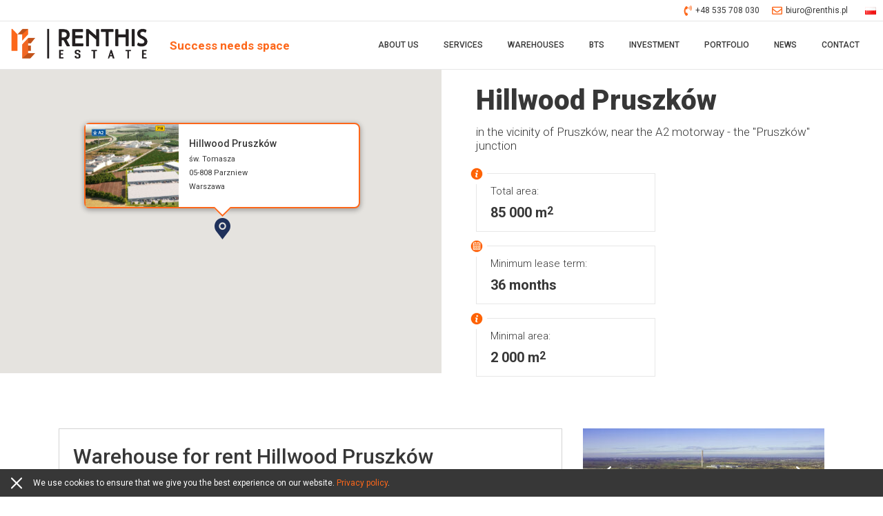

--- FILE ---
content_type: text/html; charset=UTF-8
request_url: https://renthis.pl/en/warehouses-for-rent/warszawa/pruszkow/hillwood-pruszkow-2/
body_size: 13768
content:
<!doctype html>
<html dir="ltr" lang="en-GB" prefix="og: https://ogp.me/ns#">
<head>
	<meta charset="UTF-8">
	<meta name="viewport" content="width=device-width, initial-scale=1">
	<link rel="profile" href="http://gmpg.org/xfn/11">    
	<title>Hillwood Pruszków - Renthis</title>

		<!-- All in One SEO 4.9.3 - aioseo.com -->
	<meta name="robots" content="max-image-preview:large" />
	<link rel="canonical" href="https://renthis.pl/en/warehouses-for-rent/warszawa/pruszkow/hillwood-pruszkow-2/" />
	<meta name="generator" content="All in One SEO (AIOSEO) 4.9.3" />
		<meta property="og:locale" content="en_GB" />
		<meta property="og:site_name" content="Renthis - Kolejna witryna oparta na WordPressie" />
		<meta property="og:type" content="article" />
		<meta property="og:title" content="Hillwood Pruszków - Renthis" />
		<meta property="og:url" content="https://renthis.pl/en/warehouses-for-rent/warszawa/pruszkow/hillwood-pruszkow-2/" />
		<meta property="og:image" content="https://renthis.pl/wp-content/uploads/2023/12/Renthis-Estate-logo-for-social-media.png" />
		<meta property="og:image:secure_url" content="https://renthis.pl/wp-content/uploads/2023/12/Renthis-Estate-logo-for-social-media.png" />
		<meta property="og:image:width" content="342" />
		<meta property="og:image:height" content="205" />
		<meta property="article:published_time" content="2022-01-15T17:49:34+00:00" />
		<meta property="article:modified_time" content="2022-01-16T09:12:06+00:00" />
		<meta property="article:publisher" content="https://www.facebook.com/p/Renthis-Estate-100064105330512/?paipv=0&amp;eav=AfZwdlFCKWjpo64TWjRWb1kXFxYVA5Sv_qObSUOFXYGCeNZ_ITddEwv-Y69ovpJcEQc&amp;_rdr" />
		<meta name="twitter:card" content="summary_large_image" />
		<meta name="twitter:title" content="Hillwood Pruszków - Renthis" />
		<meta name="twitter:image" content="https://renthis.pl/wp-content/uploads/2023/12/Renthis-Estate-logo-for-social-media.png" />
		<script type="application/ld+json" class="aioseo-schema">
			{"@context":"https:\/\/schema.org","@graph":[{"@type":"BreadcrumbList","@id":"https:\/\/renthis.pl\/en\/warehouses-for-rent\/warszawa\/pruszkow\/hillwood-pruszkow-2\/#breadcrumblist","itemListElement":[{"@type":"ListItem","@id":"https:\/\/renthis.pl#listItem","position":1,"name":"Dom","item":"https:\/\/renthis.pl","nextItem":{"@type":"ListItem","@id":"https:\/\/renthis.pl\/pl\/magazyny-do-wynajecia\/warszawa_\/#listItem","name":"Warszawa"}},{"@type":"ListItem","@id":"https:\/\/renthis.pl\/pl\/magazyny-do-wynajecia\/warszawa_\/#listItem","position":2,"name":"Warszawa","item":"https:\/\/renthis.pl\/pl\/magazyny-do-wynajecia\/warszawa_\/","nextItem":{"@type":"ListItem","@id":"https:\/\/renthis.pl\/pl\/magazyny-do-wynajecia\/warszawa_\/pruszkow\/#listItem","name":"Pruszk\u00f3w"},"previousItem":{"@type":"ListItem","@id":"https:\/\/renthis.pl#listItem","name":"Dom"}},{"@type":"ListItem","@id":"https:\/\/renthis.pl\/pl\/magazyny-do-wynajecia\/warszawa_\/pruszkow\/#listItem","position":3,"name":"Pruszk\u00f3w","item":"https:\/\/renthis.pl\/pl\/magazyny-do-wynajecia\/warszawa_\/pruszkow\/","nextItem":{"@type":"ListItem","@id":"https:\/\/renthis.pl\/en\/warehouses-for-rent\/warszawa\/pruszkow\/hillwood-pruszkow-2\/#listItem","name":"Hillwood Pruszk\u00f3w"},"previousItem":{"@type":"ListItem","@id":"https:\/\/renthis.pl\/pl\/magazyny-do-wynajecia\/warszawa_\/#listItem","name":"Warszawa"}},{"@type":"ListItem","@id":"https:\/\/renthis.pl\/en\/warehouses-for-rent\/warszawa\/pruszkow\/hillwood-pruszkow-2\/#listItem","position":4,"name":"Hillwood Pruszk\u00f3w","previousItem":{"@type":"ListItem","@id":"https:\/\/renthis.pl\/pl\/magazyny-do-wynajecia\/warszawa_\/pruszkow\/#listItem","name":"Pruszk\u00f3w"}}]},{"@type":"Organization","@id":"https:\/\/renthis.pl\/#organization","name":"Renthis Estate","description":"Kolejna witryna oparta na WordPressie","url":"https:\/\/renthis.pl\/","telephone":"+48535708030","logo":{"@type":"ImageObject","url":"https:\/\/renthis.pl\/wp-content\/uploads\/2023\/12\/Renthis-Logo-bez-tla.png","@id":"https:\/\/renthis.pl\/en\/warehouses-for-rent\/warszawa\/pruszkow\/hillwood-pruszkow-2\/#organizationLogo","width":736,"height":170,"caption":"Renthis Estate"},"image":{"@id":"https:\/\/renthis.pl\/en\/warehouses-for-rent\/warszawa\/pruszkow\/hillwood-pruszkow-2\/#organizationLogo"},"sameAs":["https:\/\/www.facebook.com\/p\/Renthis-Estate-100064105330512\/?paipv=0&eav=AfZwdlFCKWjpo64TWjRWb1kXFxYVA5Sv_qObSUOFXYGCeNZ_ITddEwv-Y69ovpJcEQc&_rdr"]},{"@type":"WebPage","@id":"https:\/\/renthis.pl\/en\/warehouses-for-rent\/warszawa\/pruszkow\/hillwood-pruszkow-2\/#webpage","url":"https:\/\/renthis.pl\/en\/warehouses-for-rent\/warszawa\/pruszkow\/hillwood-pruszkow-2\/","name":"Hillwood Pruszk\u00f3w - Renthis","inLanguage":"en-GB","isPartOf":{"@id":"https:\/\/renthis.pl\/#website"},"breadcrumb":{"@id":"https:\/\/renthis.pl\/en\/warehouses-for-rent\/warszawa\/pruszkow\/hillwood-pruszkow-2\/#breadcrumblist"},"image":{"@type":"ImageObject","url":"https:\/\/renthis.pl\/wp-content\/uploads\/2021\/12\/Magazyn_do_wynajecia_w_Pruszkowie_pod_Warszawa_-_Hillwood_Pruszkow.jpg","@id":"https:\/\/renthis.pl\/en\/warehouses-for-rent\/warszawa\/pruszkow\/hillwood-pruszkow-2\/#mainImage","width":1572,"height":872},"primaryImageOfPage":{"@id":"https:\/\/renthis.pl\/en\/warehouses-for-rent\/warszawa\/pruszkow\/hillwood-pruszkow-2\/#mainImage"},"datePublished":"2022-01-15T18:49:34+01:00","dateModified":"2022-01-16T10:12:06+01:00"},{"@type":"WebSite","@id":"https:\/\/renthis.pl\/#website","url":"https:\/\/renthis.pl\/","name":"Renthis","description":"Kolejna witryna oparta na WordPressie","inLanguage":"en-GB","publisher":{"@id":"https:\/\/renthis.pl\/#organization"}}]}
		</script>
		<!-- All in One SEO -->


<!-- Google Tag Manager for WordPress by gtm4wp.com -->
<script data-cfasync="false" data-pagespeed-no-defer>
	var gtm4wp_datalayer_name = "dataLayer";
	var dataLayer = dataLayer || [];
</script>
<!-- End Google Tag Manager for WordPress by gtm4wp.com --><link rel="alternate" type="application/rss+xml" title="Renthis &raquo; Feed" href="https://renthis.pl/en/feed/" />
<link rel="alternate" type="application/rss+xml" title="Renthis &raquo; Comments Feed" href="https://renthis.pl/en/comments/feed/" />
<link rel="alternate" title="oEmbed (JSON)" type="application/json+oembed" href="https://renthis.pl/wp-json/oembed/1.0/embed?url=https%3A%2F%2Frenthis.pl%2Fen%2Fwarehouses-for-rent%2Fwarszawa%2Fpruszkow%2Fhillwood-pruszkow-2%2F&#038;lang=en" />
<link rel="alternate" title="oEmbed (XML)" type="text/xml+oembed" href="https://renthis.pl/wp-json/oembed/1.0/embed?url=https%3A%2F%2Frenthis.pl%2Fen%2Fwarehouses-for-rent%2Fwarszawa%2Fpruszkow%2Fhillwood-pruszkow-2%2F&#038;format=xml&#038;lang=en" />
		<!-- This site uses the Google Analytics by MonsterInsights plugin v9.11.1 - Using Analytics tracking - https://www.monsterinsights.com/ -->
		<!-- Note: MonsterInsights is not currently configured on this site. The site owner needs to authenticate with Google Analytics in the MonsterInsights settings panel. -->
					<!-- No tracking code set -->
				<!-- / Google Analytics by MonsterInsights -->
		<style id='wp-img-auto-sizes-contain-inline-css' type='text/css'>
img:is([sizes=auto i],[sizes^="auto," i]){contain-intrinsic-size:3000px 1500px}
/*# sourceURL=wp-img-auto-sizes-contain-inline-css */
</style>
<style id='wp-emoji-styles-inline-css' type='text/css'>

	img.wp-smiley, img.emoji {
		display: inline !important;
		border: none !important;
		box-shadow: none !important;
		height: 1em !important;
		width: 1em !important;
		margin: 0 0.07em !important;
		vertical-align: -0.1em !important;
		background: none !important;
		padding: 0 !important;
	}
/*# sourceURL=wp-emoji-styles-inline-css */
</style>
<style id='wp-block-library-inline-css' type='text/css'>
:root{--wp-block-synced-color:#7a00df;--wp-block-synced-color--rgb:122,0,223;--wp-bound-block-color:var(--wp-block-synced-color);--wp-editor-canvas-background:#ddd;--wp-admin-theme-color:#007cba;--wp-admin-theme-color--rgb:0,124,186;--wp-admin-theme-color-darker-10:#006ba1;--wp-admin-theme-color-darker-10--rgb:0,107,160.5;--wp-admin-theme-color-darker-20:#005a87;--wp-admin-theme-color-darker-20--rgb:0,90,135;--wp-admin-border-width-focus:2px}@media (min-resolution:192dpi){:root{--wp-admin-border-width-focus:1.5px}}.wp-element-button{cursor:pointer}:root .has-very-light-gray-background-color{background-color:#eee}:root .has-very-dark-gray-background-color{background-color:#313131}:root .has-very-light-gray-color{color:#eee}:root .has-very-dark-gray-color{color:#313131}:root .has-vivid-green-cyan-to-vivid-cyan-blue-gradient-background{background:linear-gradient(135deg,#00d084,#0693e3)}:root .has-purple-crush-gradient-background{background:linear-gradient(135deg,#34e2e4,#4721fb 50%,#ab1dfe)}:root .has-hazy-dawn-gradient-background{background:linear-gradient(135deg,#faaca8,#dad0ec)}:root .has-subdued-olive-gradient-background{background:linear-gradient(135deg,#fafae1,#67a671)}:root .has-atomic-cream-gradient-background{background:linear-gradient(135deg,#fdd79a,#004a59)}:root .has-nightshade-gradient-background{background:linear-gradient(135deg,#330968,#31cdcf)}:root .has-midnight-gradient-background{background:linear-gradient(135deg,#020381,#2874fc)}:root{--wp--preset--font-size--normal:16px;--wp--preset--font-size--huge:42px}.has-regular-font-size{font-size:1em}.has-larger-font-size{font-size:2.625em}.has-normal-font-size{font-size:var(--wp--preset--font-size--normal)}.has-huge-font-size{font-size:var(--wp--preset--font-size--huge)}.has-text-align-center{text-align:center}.has-text-align-left{text-align:left}.has-text-align-right{text-align:right}.has-fit-text{white-space:nowrap!important}#end-resizable-editor-section{display:none}.aligncenter{clear:both}.items-justified-left{justify-content:flex-start}.items-justified-center{justify-content:center}.items-justified-right{justify-content:flex-end}.items-justified-space-between{justify-content:space-between}.screen-reader-text{border:0;clip-path:inset(50%);height:1px;margin:-1px;overflow:hidden;padding:0;position:absolute;width:1px;word-wrap:normal!important}.screen-reader-text:focus{background-color:#ddd;clip-path:none;color:#444;display:block;font-size:1em;height:auto;left:5px;line-height:normal;padding:15px 23px 14px;text-decoration:none;top:5px;width:auto;z-index:100000}html :where(.has-border-color){border-style:solid}html :where([style*=border-top-color]){border-top-style:solid}html :where([style*=border-right-color]){border-right-style:solid}html :where([style*=border-bottom-color]){border-bottom-style:solid}html :where([style*=border-left-color]){border-left-style:solid}html :where([style*=border-width]){border-style:solid}html :where([style*=border-top-width]){border-top-style:solid}html :where([style*=border-right-width]){border-right-style:solid}html :where([style*=border-bottom-width]){border-bottom-style:solid}html :where([style*=border-left-width]){border-left-style:solid}html :where(img[class*=wp-image-]){height:auto;max-width:100%}:where(figure){margin:0 0 1em}html :where(.is-position-sticky){--wp-admin--admin-bar--position-offset:var(--wp-admin--admin-bar--height,0px)}@media screen and (max-width:600px){html :where(.is-position-sticky){--wp-admin--admin-bar--position-offset:0px}}

/*# sourceURL=wp-block-library-inline-css */
</style><style id='global-styles-inline-css' type='text/css'>
:root{--wp--preset--aspect-ratio--square: 1;--wp--preset--aspect-ratio--4-3: 4/3;--wp--preset--aspect-ratio--3-4: 3/4;--wp--preset--aspect-ratio--3-2: 3/2;--wp--preset--aspect-ratio--2-3: 2/3;--wp--preset--aspect-ratio--16-9: 16/9;--wp--preset--aspect-ratio--9-16: 9/16;--wp--preset--color--black: #000000;--wp--preset--color--cyan-bluish-gray: #abb8c3;--wp--preset--color--white: #ffffff;--wp--preset--color--pale-pink: #f78da7;--wp--preset--color--vivid-red: #cf2e2e;--wp--preset--color--luminous-vivid-orange: #ff6900;--wp--preset--color--luminous-vivid-amber: #fcb900;--wp--preset--color--light-green-cyan: #7bdcb5;--wp--preset--color--vivid-green-cyan: #00d084;--wp--preset--color--pale-cyan-blue: #8ed1fc;--wp--preset--color--vivid-cyan-blue: #0693e3;--wp--preset--color--vivid-purple: #9b51e0;--wp--preset--gradient--vivid-cyan-blue-to-vivid-purple: linear-gradient(135deg,rgb(6,147,227) 0%,rgb(155,81,224) 100%);--wp--preset--gradient--light-green-cyan-to-vivid-green-cyan: linear-gradient(135deg,rgb(122,220,180) 0%,rgb(0,208,130) 100%);--wp--preset--gradient--luminous-vivid-amber-to-luminous-vivid-orange: linear-gradient(135deg,rgb(252,185,0) 0%,rgb(255,105,0) 100%);--wp--preset--gradient--luminous-vivid-orange-to-vivid-red: linear-gradient(135deg,rgb(255,105,0) 0%,rgb(207,46,46) 100%);--wp--preset--gradient--very-light-gray-to-cyan-bluish-gray: linear-gradient(135deg,rgb(238,238,238) 0%,rgb(169,184,195) 100%);--wp--preset--gradient--cool-to-warm-spectrum: linear-gradient(135deg,rgb(74,234,220) 0%,rgb(151,120,209) 20%,rgb(207,42,186) 40%,rgb(238,44,130) 60%,rgb(251,105,98) 80%,rgb(254,248,76) 100%);--wp--preset--gradient--blush-light-purple: linear-gradient(135deg,rgb(255,206,236) 0%,rgb(152,150,240) 100%);--wp--preset--gradient--blush-bordeaux: linear-gradient(135deg,rgb(254,205,165) 0%,rgb(254,45,45) 50%,rgb(107,0,62) 100%);--wp--preset--gradient--luminous-dusk: linear-gradient(135deg,rgb(255,203,112) 0%,rgb(199,81,192) 50%,rgb(65,88,208) 100%);--wp--preset--gradient--pale-ocean: linear-gradient(135deg,rgb(255,245,203) 0%,rgb(182,227,212) 50%,rgb(51,167,181) 100%);--wp--preset--gradient--electric-grass: linear-gradient(135deg,rgb(202,248,128) 0%,rgb(113,206,126) 100%);--wp--preset--gradient--midnight: linear-gradient(135deg,rgb(2,3,129) 0%,rgb(40,116,252) 100%);--wp--preset--font-size--small: 13px;--wp--preset--font-size--medium: 20px;--wp--preset--font-size--large: 36px;--wp--preset--font-size--x-large: 42px;--wp--preset--spacing--20: 0.44rem;--wp--preset--spacing--30: 0.67rem;--wp--preset--spacing--40: 1rem;--wp--preset--spacing--50: 1.5rem;--wp--preset--spacing--60: 2.25rem;--wp--preset--spacing--70: 3.38rem;--wp--preset--spacing--80: 5.06rem;--wp--preset--shadow--natural: 6px 6px 9px rgba(0, 0, 0, 0.2);--wp--preset--shadow--deep: 12px 12px 50px rgba(0, 0, 0, 0.4);--wp--preset--shadow--sharp: 6px 6px 0px rgba(0, 0, 0, 0.2);--wp--preset--shadow--outlined: 6px 6px 0px -3px rgb(255, 255, 255), 6px 6px rgb(0, 0, 0);--wp--preset--shadow--crisp: 6px 6px 0px rgb(0, 0, 0);}:where(.is-layout-flex){gap: 0.5em;}:where(.is-layout-grid){gap: 0.5em;}body .is-layout-flex{display: flex;}.is-layout-flex{flex-wrap: wrap;align-items: center;}.is-layout-flex > :is(*, div){margin: 0;}body .is-layout-grid{display: grid;}.is-layout-grid > :is(*, div){margin: 0;}:where(.wp-block-columns.is-layout-flex){gap: 2em;}:where(.wp-block-columns.is-layout-grid){gap: 2em;}:where(.wp-block-post-template.is-layout-flex){gap: 1.25em;}:where(.wp-block-post-template.is-layout-grid){gap: 1.25em;}.has-black-color{color: var(--wp--preset--color--black) !important;}.has-cyan-bluish-gray-color{color: var(--wp--preset--color--cyan-bluish-gray) !important;}.has-white-color{color: var(--wp--preset--color--white) !important;}.has-pale-pink-color{color: var(--wp--preset--color--pale-pink) !important;}.has-vivid-red-color{color: var(--wp--preset--color--vivid-red) !important;}.has-luminous-vivid-orange-color{color: var(--wp--preset--color--luminous-vivid-orange) !important;}.has-luminous-vivid-amber-color{color: var(--wp--preset--color--luminous-vivid-amber) !important;}.has-light-green-cyan-color{color: var(--wp--preset--color--light-green-cyan) !important;}.has-vivid-green-cyan-color{color: var(--wp--preset--color--vivid-green-cyan) !important;}.has-pale-cyan-blue-color{color: var(--wp--preset--color--pale-cyan-blue) !important;}.has-vivid-cyan-blue-color{color: var(--wp--preset--color--vivid-cyan-blue) !important;}.has-vivid-purple-color{color: var(--wp--preset--color--vivid-purple) !important;}.has-black-background-color{background-color: var(--wp--preset--color--black) !important;}.has-cyan-bluish-gray-background-color{background-color: var(--wp--preset--color--cyan-bluish-gray) !important;}.has-white-background-color{background-color: var(--wp--preset--color--white) !important;}.has-pale-pink-background-color{background-color: var(--wp--preset--color--pale-pink) !important;}.has-vivid-red-background-color{background-color: var(--wp--preset--color--vivid-red) !important;}.has-luminous-vivid-orange-background-color{background-color: var(--wp--preset--color--luminous-vivid-orange) !important;}.has-luminous-vivid-amber-background-color{background-color: var(--wp--preset--color--luminous-vivid-amber) !important;}.has-light-green-cyan-background-color{background-color: var(--wp--preset--color--light-green-cyan) !important;}.has-vivid-green-cyan-background-color{background-color: var(--wp--preset--color--vivid-green-cyan) !important;}.has-pale-cyan-blue-background-color{background-color: var(--wp--preset--color--pale-cyan-blue) !important;}.has-vivid-cyan-blue-background-color{background-color: var(--wp--preset--color--vivid-cyan-blue) !important;}.has-vivid-purple-background-color{background-color: var(--wp--preset--color--vivid-purple) !important;}.has-black-border-color{border-color: var(--wp--preset--color--black) !important;}.has-cyan-bluish-gray-border-color{border-color: var(--wp--preset--color--cyan-bluish-gray) !important;}.has-white-border-color{border-color: var(--wp--preset--color--white) !important;}.has-pale-pink-border-color{border-color: var(--wp--preset--color--pale-pink) !important;}.has-vivid-red-border-color{border-color: var(--wp--preset--color--vivid-red) !important;}.has-luminous-vivid-orange-border-color{border-color: var(--wp--preset--color--luminous-vivid-orange) !important;}.has-luminous-vivid-amber-border-color{border-color: var(--wp--preset--color--luminous-vivid-amber) !important;}.has-light-green-cyan-border-color{border-color: var(--wp--preset--color--light-green-cyan) !important;}.has-vivid-green-cyan-border-color{border-color: var(--wp--preset--color--vivid-green-cyan) !important;}.has-pale-cyan-blue-border-color{border-color: var(--wp--preset--color--pale-cyan-blue) !important;}.has-vivid-cyan-blue-border-color{border-color: var(--wp--preset--color--vivid-cyan-blue) !important;}.has-vivid-purple-border-color{border-color: var(--wp--preset--color--vivid-purple) !important;}.has-vivid-cyan-blue-to-vivid-purple-gradient-background{background: var(--wp--preset--gradient--vivid-cyan-blue-to-vivid-purple) !important;}.has-light-green-cyan-to-vivid-green-cyan-gradient-background{background: var(--wp--preset--gradient--light-green-cyan-to-vivid-green-cyan) !important;}.has-luminous-vivid-amber-to-luminous-vivid-orange-gradient-background{background: var(--wp--preset--gradient--luminous-vivid-amber-to-luminous-vivid-orange) !important;}.has-luminous-vivid-orange-to-vivid-red-gradient-background{background: var(--wp--preset--gradient--luminous-vivid-orange-to-vivid-red) !important;}.has-very-light-gray-to-cyan-bluish-gray-gradient-background{background: var(--wp--preset--gradient--very-light-gray-to-cyan-bluish-gray) !important;}.has-cool-to-warm-spectrum-gradient-background{background: var(--wp--preset--gradient--cool-to-warm-spectrum) !important;}.has-blush-light-purple-gradient-background{background: var(--wp--preset--gradient--blush-light-purple) !important;}.has-blush-bordeaux-gradient-background{background: var(--wp--preset--gradient--blush-bordeaux) !important;}.has-luminous-dusk-gradient-background{background: var(--wp--preset--gradient--luminous-dusk) !important;}.has-pale-ocean-gradient-background{background: var(--wp--preset--gradient--pale-ocean) !important;}.has-electric-grass-gradient-background{background: var(--wp--preset--gradient--electric-grass) !important;}.has-midnight-gradient-background{background: var(--wp--preset--gradient--midnight) !important;}.has-small-font-size{font-size: var(--wp--preset--font-size--small) !important;}.has-medium-font-size{font-size: var(--wp--preset--font-size--medium) !important;}.has-large-font-size{font-size: var(--wp--preset--font-size--large) !important;}.has-x-large-font-size{font-size: var(--wp--preset--font-size--x-large) !important;}
/*# sourceURL=global-styles-inline-css */
</style>

<style id='classic-theme-styles-inline-css' type='text/css'>
/*! This file is auto-generated */
.wp-block-button__link{color:#fff;background-color:#32373c;border-radius:9999px;box-shadow:none;text-decoration:none;padding:calc(.667em + 2px) calc(1.333em + 2px);font-size:1.125em}.wp-block-file__button{background:#32373c;color:#fff;text-decoration:none}
/*# sourceURL=/wp-includes/css/classic-themes.min.css */
</style>
<link rel='stylesheet' id='contact-form-7-css' href='https://renthis.pl/wp-content/plugins/contact-form-7/includes/css/styles.css?ver=6.1.4' type='text/css' media='all' />
<link rel='stylesheet' id='renthis_theme-style-css' href='https://renthis.pl/wp-content/themes/renthis_theme/style.css?ver=6.9' type='text/css' media='all' />
<link rel="https://api.w.org/" href="https://renthis.pl/wp-json/" /><link rel="EditURI" type="application/rsd+xml" title="RSD" href="https://renthis.pl/xmlrpc.php?rsd" />
<meta name="generator" content="WordPress 6.9" />
<link rel='shortlink' href='https://renthis.pl/?p=2242' />

<!-- Google Tag Manager for WordPress by gtm4wp.com -->
<!-- GTM Container placement set to off -->
<script data-cfasync="false" data-pagespeed-no-defer>
	var dataLayer_content = {"pagePostType":"warehouses","pagePostType2":"single-warehouses","pagePostAuthor":"skyadmin"};
	dataLayer.push( dataLayer_content );
</script>
<script data-cfasync="false" data-pagespeed-no-defer>
	console.warn && console.warn("[GTM4WP] Google Tag Manager container code placement set to OFF !!!");
	console.warn && console.warn("[GTM4WP] Data layer codes are active but GTM container must be loaded using custom coding !!!");
</script>
<!-- End Google Tag Manager for WordPress by gtm4wp.com --><script type="text/javascript">
           var ajaxurl = "https://renthis.pl/wp-admin/admin-ajax.php";
         </script>		<style type="text/css">
					.site-title,
			.site-description {
				position: absolute;
				clip: rect(1px, 1px, 1px, 1px);
			}
				</style>
		<link rel="icon" href="https://renthis.pl/wp-content/uploads/2021/12/cropped-logo-32x32.jpg" sizes="32x32" />
<link rel="icon" href="https://renthis.pl/wp-content/uploads/2021/12/cropped-logo-192x192.jpg" sizes="192x192" />
<link rel="apple-touch-icon" href="https://renthis.pl/wp-content/uploads/2021/12/cropped-logo-180x180.jpg" />
<meta name="msapplication-TileImage" content="https://renthis.pl/wp-content/uploads/2021/12/cropped-logo-270x270.jpg" />
    <link href="https://fonts.googleapis.com/css?family=Roboto:300,400,500,700,900&amp;subset=latin-ext" rel="stylesheet">
    <link rel="stylesheet" href="https://stackpath.bootstrapcdn.com/bootstrap/4.1.2/css/bootstrap.min.css" integrity="sha384-Smlep5jCw/wG7hdkwQ/Z5nLIefveQRIY9nfy6xoR1uRYBtpZgI6339F5dgvm/e9B" crossorigin="anonymous">
    <link rel="stylesheet" href="https://use.fontawesome.com/releases/v5.2.0/css/all.css" integrity="sha384-hWVjflwFxL6sNzntih27bfxkr27PmbbK/iSvJ+a4+0owXq79v+lsFkW54bOGbiDQ" crossorigin="anonymous">
    <link rel="stylesheet" type="text/css" href="//cdn.jsdelivr.net/npm/slick-carousel@1.8.1/slick/slick.css"/>
    <link rel="stylesheet" type="text/css" href="https://cdnjs.cloudflare.com/ajax/libs/slick-lightbox/0.2.12/slick-lightbox.css"/>
    <link href="https://cdn.jsdelivr.net/npm/select2@4.1.0-rc.0/dist/css/select2.min.css" rel="stylesheet" />
    <link rel="stylesheet" href="https://renthis.pl/wp-content/themes/renthis_theme/css/styles.css">
        
        <!-- Global site tag (gtag.js) - Google Analytics -->
    <script async src="https://www.googletagmanager.com/gtag/js?id=UA-133194728-1"></script>
    <script>
      window.dataLayer = window.dataLayer || [];
      function gtag(){dataLayer.push(arguments);}
      gtag('js', new Date());

      gtag('config', 'UA-133194728-1');
    </script>

<!-- Google Tag Manager -->
<script>(function(w,d,s,l,i){w[l]=w[l]||[];w[l].push({'gtm.start':
new Date().getTime(),event:'gtm.js'});var f=d.getElementsByTagName(s)[0],
j=d.createElement(s),dl=l!='dataLayer'?'&l='+l:'';j.async=true;j.src=
'https://www.googletagmanager.com/gtm.js?id='+i+dl;f.parentNode.insertBefore(j,f);
})(window,document,'script','dataLayer','GTM-W5SWK56');</script>
<!-- End Google Tag Manager -->


<!-- Note: plugin scripts must be included after the tracking snippet. -->
<script src="https://ipmeta.io/plugin.js"></script>

<script>
   provideGtagPlugin({
      serviceProvider: 'dimension1',
      networkDomain: 'dimension2',
      networkType: 'dimension3',
   });
</script>
    </head>

<body class="wp-singular warehouses-template-default single single-warehouses postid-2242 wp-custom-logo wp-theme-renthis_theme">
<div id="page" class="site">
	<header id="masthead" class="site-header ">
        <div class="main-nav-bar">
            <div id="topBar">
                <div class="topBarContact">
                    <a href="tel:+48 535 708 030"><i class="fas fa-phone-volume"></i> +48 535 708 030</a>
                    <a href="mailto:biuro@renthis.pl"><i class="far fa-envelope"></i> biuro@renthis.pl</a>
                </div>
                <ul class="langWrapper">
                	<li class="lang-item lang-item-239 lang-item-pl no-translation lang-item-first"><a lang="pl-PL" hreflang="pl-PL" href="https://renthis.pl/pl/"><img src="[data-uri]" alt="Polski" width="16" height="11" style="width: 16px; height: 11px;" /></a></li>
                </ul>                
            </div>
            <nav class="navbar navbar-expand-lg">
                <div class="headerLeftContent">
                    <a class="navbar-brand" href="/"><img src="https://renthis.pl/wp-content/uploads/2022/04/Renthis-Logo-bez-tla.png" alt="Renthis Logo"/></a>
                    <h4>Success needs space</h4>
                </div>                
                <button class="navbar-toggler" type="button" data-toggle="collapse" data-target="#navbarSupportedContent" aria-controls="navbarSupportedContent" aria-expanded="false" aria-label="Toggle navigation">
                    <i class="fas fa-bars"></i>
                </button>

                <div class="collapse navbar-collapse" id="navbarSupportedContent">
                    <ul id="90" class="navbar-nav ml-auto"><li id="menu-item-805" class="menu-item menu-item-type-post_type menu-item-object-page menu-item-805"><a class="nav-link"title="About Us" href="https://renthis.pl/en/about-us/">About Us</a></li>
<li id="menu-item-3035" class="menu-item menu-item-type-post_type menu-item-object-page menu-item-3035"><a class="nav-link"title="Services" href="https://renthis.pl/en/services/">Services</a></li>
<li id="menu-item-803" class="menu-item menu-item-type-post_type menu-item-object-page menu-item-803"><a class="nav-link"title="Warehouses" href="https://renthis.pl/en/warehouses-for-rent/">Warehouses</a></li>
<li id="menu-item-804" class="menu-item menu-item-type-post_type menu-item-object-page menu-item-804"><a class="nav-link"title="BTS" href="https://renthis.pl/en/bts-industrial-projects/">BTS</a></li>
<li id="menu-item-807" class="menu-item menu-item-type-post_type menu-item-object-page menu-item-807"><a class="nav-link"title="Investment" href="https://renthis.pl/en/investment-areas/">Investment</a></li>
<li id="menu-item-3029" class="menu-item menu-item-type-post_type menu-item-object-page menu-item-3029"><a class="nav-link"title="Portfolio" href="https://renthis.pl/en/portfolio/">Portfolio</a></li>
<li id="menu-item-802" class="menu-item menu-item-type-post_type menu-item-object-page menu-item-802"><a class="nav-link"title="News" href="https://renthis.pl/en/news/">News</a></li>
<li id="menu-item-806" class="menu-item menu-item-type-post_type menu-item-object-page menu-item-806"><a class="nav-link"title="Contact" href="https://renthis.pl/en/contact/">Contact</a></li>
</ul>                </div>
            </nav>
        </div>
	</header><!-- #masthead -->

	<div id="content" class="site-content">

<div class="pageContent">
    <div class="offerHeader">
        <div class="headerMap">
            <div id="offerLocationMap"></div>
        </div>
        <div class="headerContent">
            <h1>Hillwood Pruszków</h1>
            <h4>in the vicinity of Pruszków, near the A2 motorway - the &quot;Pruszków&quot; junction</h4>
            <div class="infoBoxesContainer">
                <div class="infoBox ibInfo">
                    <h2>Total area:</h2>
                    <p><strong>85 000 m<sup>2</sup></strong></p>
                </div>                
                <div class="infoBox ibTime">
                    <h2>Minimum lease term:</h2>
                    <p><strong>36 months</strong></p>
                </div>
                <div class="infoBox ibInfo">                    
                    <h2>Minimal area:</h2>
                    <p><strong>2 000 m<sup>2</sup></strong></p>
                </div>
            </div>
        </div>
    </div>    
    <div class="container">
        <div class="row">
            <div class="col-sm-8">
                <div class="offerContent">                                        
                    <h2>Warehouse for rent Hillwood Pruszków</h2>
                                    </div>
                                <div class="offerContent">                                        
                    <h2>Advantages Hillwood Pruszków</h2>                    
                    <ul class="defaultList">
                                        <li>Gate from the ground level</li>
                                        <li>24/7 security and monitoring system</li>
                                        <li>Access by public transport</li>
                                        <li>Docks with protective flanges and hydraulic lifts</li>
                                        <li>ESFR sprinkler system</li>
                                        <li>Possibility of light production</li>
                                        <li>Natural lighting through skylights and smoke vents</li>
                                        <li>Floor capacity - 5</li>
                                        <li>Fire protection</li>
                                        <li>Heating</li>
                                        <li>LED lighting</li>
                                        <li>Parking for employees and visitors</li>
                                        <li>Maneuvering area</li>
                                        <li>Dust-free floor</li>
                                        <li>Office and social space on request</li>
                                        <li>Column grid - 12x22.5 / 12x24</li>
                                        <li>Property type - Klasa A</li>
                                        <li>Additional equipment and other improvements in the building in accordance with the customer's requirements</li>
                                        <li>Clear height - 10</li>
                                        </ul>                        
                </div>
                            </div>
            <div class="col-sm-4">
                <div class="offerSidebar">
                                        <div class="sidebarSlider">
                        <div class="sliderItems">
                                                        <a href="https://renthis.pl/wp-content/uploads/2021/12/Magazyn_do_wynajecia_w_Pruszkowie_pod_Warszawa_-_Hillwood_Pruszkow.jpg" class="slider-item"><img class="img-fluid w100" src="https://renthis.pl/wp-content/uploads/2021/12/Magazyn_do_wynajecia_w_Pruszkowie_pod_Warszawa_-_Hillwood_Pruszkow-350x140.jpg" alt="Hillwood Pruszków"></a>
                                                        <a href="https://renthis.pl/wp-content/uploads/2021/12/Magazyn_do_wynajecia_w_Pruszkowie_pod_Warszawa_-_Hillwood_Pruszkow_1.jpg" class="slider-item"><img class="img-fluid w100" src="https://renthis.pl/wp-content/uploads/2021/12/Magazyn_do_wynajecia_w_Pruszkowie_pod_Warszawa_-_Hillwood_Pruszkow_1-350x140.jpg" alt="Hillwood Pruszków"></a>
                                                        <a href="https://renthis.pl/wp-content/uploads/2021/12/Magazyn_do_wynajecia_w_Pruszkowie_pod_Warszawa_-_Hillwood_Pruszkow_3.jpg" class="slider-item"><img class="img-fluid w100" src="https://renthis.pl/wp-content/uploads/2021/12/Magazyn_do_wynajecia_w_Pruszkowie_pod_Warszawa_-_Hillwood_Pruszkow_3-350x140.jpg" alt="Hillwood Pruszków"></a>
                                                        <a href="https://renthis.pl/wp-content/uploads/2021/12/Magazyn_do_wynajecia_w_Pruszkowie_pod_Warszawa_-_Hillwood_Pruszkow_Plan.jpg" class="slider-item"><img class="img-fluid w100" src="https://renthis.pl/wp-content/uploads/2021/12/Magazyn_do_wynajecia_w_Pruszkowie_pod_Warszawa_-_Hillwood_Pruszkow_Plan-350x140.jpg" alt="Hillwood Pruszków"></a>
                                                    </div>
                        <div class="sliderNav"></div>
                    </div>
                                                            <div class="contactPersonBox">
                        <div class="contactThumb">
                            <img src="https://renthis.pl/wp-content/uploads/2022/03/Jacek-Dobrowolski-scaled.jpg">
                        </div>
                        <div class="contactDetails">
                            <h3>Jacek Dobrowolski</h3>
                            <p>Opiekun obiektu - Consultant</p>
                            <div class="personalContact">
                                <i class="fas fa-phone-volume"></i>
                                <a href="tel:+48691509899">+48691509899</a>
                            </div>
                            <div class="personalContact">
                                <i class="far fa-envelope"></i>
                                <a href="mailto:jacek.dobrowolski@renthis.pl">jacek.dobrowolski@renthis.pl</a>
                            </div>
                        </div>
                    </div>
                                        <div class="contactPersonBox">
                        <div class="contactThumb">
                            <img src="https://renthis.pl/wp-content/uploads/2025/06/Kamilla-Joszczuk-Renthis-Estate.jpg">
                        </div>
                        <div class="contactDetails">
                            <h3>Kamilla Joszczuk</h3>
                            <p>Opiekun obiektu - Consultant</p>
                            <div class="personalContact">
                                <i class="fas fa-phone-volume"></i>
                                <a href="tel:+48608671486">+48608671486</a>
                            </div>
                            <div class="personalContact">
                                <i class="far fa-envelope"></i>
                                <a href="mailto:kamilla.joszczuk@renthis.pl">kamilla.joszczuk@renthis.pl</a>
                            </div>
                        </div>
                    </div>
                                        <div class="contactFormSidebar">
                        <h2>No time for searching?<br>Leave a contact</h2>
                        
<div class="wpcf7 no-js" id="wpcf7-f3159-o1" lang="pl-PL" dir="ltr" data-wpcf7-id="3159">
<div class="screen-reader-response"><p role="status" aria-live="polite" aria-atomic="true"></p> <ul></ul></div>
<form action="/en/warehouses-for-rent/warszawa/pruszkow/hillwood-pruszkow-2/#wpcf7-f3159-o1" method="post" class="wpcf7-form init" aria-label="Formularz kontaktowy" novalidate="novalidate" data-status="init">
<fieldset class="hidden-fields-container"><input type="hidden" name="_wpcf7" value="3159" /><input type="hidden" name="_wpcf7_version" value="6.1.4" /><input type="hidden" name="_wpcf7_locale" value="pl_PL" /><input type="hidden" name="_wpcf7_unit_tag" value="wpcf7-f3159-o1" /><input type="hidden" name="_wpcf7_container_post" value="0" /><input type="hidden" name="_wpcf7_posted_data_hash" value="" /><input type="hidden" name="_wpcf7dtx_version" value="5.0.4" />
</fieldset>
<p><span class="wpcf7-form-control-wrap" data-name="full_name"><input size="40" maxlength="400" class="wpcf7-form-control wpcf7-text inputAbout form-dark-space" aria-invalid="false" placeholder="Full name" value="" type="text" name="full_name" /></span><br />
<span class="wpcf7-form-control-wrap" data-name="phone_number"><input size="40" maxlength="400" class="wpcf7-form-control wpcf7-tel wpcf7-text wpcf7-validates-as-tel inputAbout form-dark-space" aria-invalid="false" placeholder="Phone number" value="" type="tel" name="phone_number" /></span><br />
<span class="wpcf7-form-control-wrap" data-name="email_address"><input size="40" maxlength="400" class="wpcf7-form-control wpcf7-email wpcf7-validates-as-required wpcf7-text wpcf7-validates-as-email inputAbout form-dark-space" aria-required="true" aria-invalid="false" placeholder="E-mail address" value="" type="email" name="email_address" /></span><br />
<span class="wpcf7-form-control-wrap" data-name="note_message"><textarea cols="40" rows="4" maxlength="2000" class="wpcf7-form-control wpcf7-textarea" aria-invalid="false" name="note_message">I am interested in renting space in this warehouse. Please contact.</textarea></span>
</p>
<div class="legalWrapper">
	<p><span class="wpcf7-form-control-wrap" data-name="acceptance-760"><span class="wpcf7-form-control wpcf7-acceptance"><span class="wpcf7-list-item"><label><input type="checkbox" name="acceptance-760" value="1" aria-invalid="false" /><span class="wpcf7-list-item-label">I consent to the processing of my personal data and confirm that I have read the Terms of service.</span></label></span></span></span>
	</p>
</div>
<p><input class="wpcf7-form-control wpcf7-submit has-spinner submitForm btnOrange" type="submit" value="Send" />
</p>
<div style="display: none;">
<span class="wpcf7-form-control-wrap property_name" data-name="property_name"><input type="hidden" name="property_name" class="wpcf7-form-control wpcf7-hidden wpcf7dtx wpcf7dtx-hidden" aria-invalid="false" value="Hillwood Pruszków"></span>
<span class="wpcf7-form-control-wrap property_slug" data-name="property_slug"><input type="hidden" name="property_slug" class="wpcf7-form-control wpcf7-hidden wpcf7dtx wpcf7dtx-hidden" aria-invalid="false" value="https://renthis.pl/en/warehouses-for-rent/warszawa/pruszkow/hillwood-pruszkow-2/"></span>
</div><p style="display: none !important;" class="akismet-fields-container" data-prefix="_wpcf7_ak_"><label>&#916;<textarea name="_wpcf7_ak_hp_textarea" cols="45" rows="8" maxlength="100"></textarea></label><input type="hidden" id="ak_js_1" name="_wpcf7_ak_js" value="139"/><script>document.getElementById( "ak_js_1" ).setAttribute( "value", ( new Date() ).getTime() );</script></p><div class="wpcf7-response-output" aria-hidden="true"></div>
</form>
</div>
                    </div>
                </div>
            </div>
        </div>
    </div>
    </div>



	</div><!-- #content -->

<footer>
    <a href="#"><i class="fab fa-linkedin"></i></a>
    <div class="copyrights">
        <span>2026 © Renthis</span>
        <a href="/en/regulations">Regulations</a>
        <a href="/en/privacy-policy">Privacy policy</a>
        <a href="/en/contact">Contact</a>
    </div>
</footer>

<div id="cookiePolicyInfoBox">
    <button id="btnCloseCookieInfo">
        <svg xmlns="http://www.w3.org/2000/svg" width="18" height="18" viewBox="0 0 18 18">
            <g class="rect-one">
                <rect fill="#FFF" fill-rule="evenodd" width="22" height="2" x="-2" y="8.363" rx="1" transform="rotate(45 9 9.363)"></rect>
            </g>
            <g class="rect-two">
                <rect fill="#FFF" fill-rule="evenodd" width="22" height="2" x="-2" y="8.363" rx="1" transform="rotate(135 9 9.363)"></rect>
            </g>
        </svg>
    </button>
    <p>We use cookies to ensure that we give you the best experience on our website. <a href="/en/privacy-policy">Privacy policy</a>.</p>
</div>

<script src="https://ajax.googleapis.com/ajax/libs/jquery/3.3.1/jquery.min.js"></script>
<script src="https://cdn.jsdelivr.net/npm/select2@4.1.0-rc.0/dist/js/select2.min.js"></script>
<script src="https://cdnjs.cloudflare.com/ajax/libs/popper.js/1.14.3/umd/popper.min.js" integrity="sha384-ZMP7rVo3mIykV+2+9J3UJ46jBk0WLaUAdn689aCwoqbBJiSnjAK/l8WvCWPIPm49" crossorigin="anonymous"></script>
<script src="https://stackpath.bootstrapcdn.com/bootstrap/4.1.2/js/bootstrap.min.js" integrity="sha384-o+RDsa0aLu++PJvFqy8fFScvbHFLtbvScb8AjopnFD+iEQ7wo/CG0xlczd+2O/em" crossorigin="anonymous"></script>
<script type="text/javascript" src="//cdn.jsdelivr.net/npm/slick-carousel@1.8.1/slick/slick.min.js"></script>
<script type="text/javascript" src="https://cdnjs.cloudflare.com/ajax/libs/slick-lightbox/0.2.12/slick-lightbox.min.js"></script>

<script type="text/javascript">
    jQuery(document).ready(function($){
        $("#btnCloseCookieInfo").on("click", function() {
            $("#cookiePolicyInfoBox").fadeOut(500);
            document.cookie = "cookieClose=true; path=/; max-age=2591998;";
        });
    });
</script>
 

<script type="speculationrules">
{"prefetch":[{"source":"document","where":{"and":[{"href_matches":"/*"},{"not":{"href_matches":["/wp-*.php","/wp-admin/*","/wp-content/uploads/*","/wp-content/*","/wp-content/plugins/*","/wp-content/themes/renthis_theme/*","/*\\?(.+)"]}},{"not":{"selector_matches":"a[rel~=\"nofollow\"]"}},{"not":{"selector_matches":".no-prefetch, .no-prefetch a"}}]},"eagerness":"conservative"}]}
</script>
<script type="text/javascript" src="https://renthis.pl/wp-includes/js/dist/hooks.min.js?ver=dd5603f07f9220ed27f1" id="wp-hooks-js"></script>
<script type="text/javascript" src="https://renthis.pl/wp-includes/js/dist/i18n.min.js?ver=c26c3dc7bed366793375" id="wp-i18n-js"></script>
<script type="text/javascript" id="wp-i18n-js-after">
/* <![CDATA[ */
wp.i18n.setLocaleData( { 'text direction\u0004ltr': [ 'ltr' ] } );
//# sourceURL=wp-i18n-js-after
/* ]]> */
</script>
<script type="text/javascript" src="https://renthis.pl/wp-content/plugins/contact-form-7/includes/swv/js/index.js?ver=6.1.4" id="swv-js"></script>
<script type="text/javascript" id="contact-form-7-js-before">
/* <![CDATA[ */
var wpcf7 = {
    "api": {
        "root": "https:\/\/renthis.pl\/wp-json\/",
        "namespace": "contact-form-7\/v1"
    },
    "cached": 1
};
//# sourceURL=contact-form-7-js-before
/* ]]> */
</script>
<script type="text/javascript" src="https://renthis.pl/wp-content/plugins/contact-form-7/includes/js/index.js?ver=6.1.4" id="contact-form-7-js"></script>
<script type="text/javascript" id="pll_cookie_script-js-after">
/* <![CDATA[ */
(function() {
				var expirationDate = new Date();
				expirationDate.setTime( expirationDate.getTime() + 31536000 * 1000 );
				document.cookie = "pll_language=en; expires=" + expirationDate.toUTCString() + "; path=/; secure; SameSite=Lax";
			}());

//# sourceURL=pll_cookie_script-js-after
/* ]]> */
</script>
<script type="text/javascript" src="https://renthis.pl/wp-content/themes/renthis_theme/js/navigation.js?ver=20151215" id="renthis_theme-navigation-js"></script>
<script type="text/javascript" src="https://renthis.pl/wp-content/themes/renthis_theme/js/skip-link-focus-fix.js?ver=20151215" id="renthis_theme-skip-link-focus-fix-js"></script>
<script defer type="text/javascript" src="https://renthis.pl/wp-content/plugins/akismet/_inc/akismet-frontend.js?ver=1764715061" id="akismet-frontend-js"></script>
<script id="wp-emoji-settings" type="application/json">
{"baseUrl":"https://s.w.org/images/core/emoji/17.0.2/72x72/","ext":".png","svgUrl":"https://s.w.org/images/core/emoji/17.0.2/svg/","svgExt":".svg","source":{"concatemoji":"https://renthis.pl/wp-includes/js/wp-emoji-release.min.js?ver=6.9"}}
</script>
<script type="module">
/* <![CDATA[ */
/*! This file is auto-generated */
const a=JSON.parse(document.getElementById("wp-emoji-settings").textContent),o=(window._wpemojiSettings=a,"wpEmojiSettingsSupports"),s=["flag","emoji"];function i(e){try{var t={supportTests:e,timestamp:(new Date).valueOf()};sessionStorage.setItem(o,JSON.stringify(t))}catch(e){}}function c(e,t,n){e.clearRect(0,0,e.canvas.width,e.canvas.height),e.fillText(t,0,0);t=new Uint32Array(e.getImageData(0,0,e.canvas.width,e.canvas.height).data);e.clearRect(0,0,e.canvas.width,e.canvas.height),e.fillText(n,0,0);const a=new Uint32Array(e.getImageData(0,0,e.canvas.width,e.canvas.height).data);return t.every((e,t)=>e===a[t])}function p(e,t){e.clearRect(0,0,e.canvas.width,e.canvas.height),e.fillText(t,0,0);var n=e.getImageData(16,16,1,1);for(let e=0;e<n.data.length;e++)if(0!==n.data[e])return!1;return!0}function u(e,t,n,a){switch(t){case"flag":return n(e,"\ud83c\udff3\ufe0f\u200d\u26a7\ufe0f","\ud83c\udff3\ufe0f\u200b\u26a7\ufe0f")?!1:!n(e,"\ud83c\udde8\ud83c\uddf6","\ud83c\udde8\u200b\ud83c\uddf6")&&!n(e,"\ud83c\udff4\udb40\udc67\udb40\udc62\udb40\udc65\udb40\udc6e\udb40\udc67\udb40\udc7f","\ud83c\udff4\u200b\udb40\udc67\u200b\udb40\udc62\u200b\udb40\udc65\u200b\udb40\udc6e\u200b\udb40\udc67\u200b\udb40\udc7f");case"emoji":return!a(e,"\ud83e\u1fac8")}return!1}function f(e,t,n,a){let r;const o=(r="undefined"!=typeof WorkerGlobalScope&&self instanceof WorkerGlobalScope?new OffscreenCanvas(300,150):document.createElement("canvas")).getContext("2d",{willReadFrequently:!0}),s=(o.textBaseline="top",o.font="600 32px Arial",{});return e.forEach(e=>{s[e]=t(o,e,n,a)}),s}function r(e){var t=document.createElement("script");t.src=e,t.defer=!0,document.head.appendChild(t)}a.supports={everything:!0,everythingExceptFlag:!0},new Promise(t=>{let n=function(){try{var e=JSON.parse(sessionStorage.getItem(o));if("object"==typeof e&&"number"==typeof e.timestamp&&(new Date).valueOf()<e.timestamp+604800&&"object"==typeof e.supportTests)return e.supportTests}catch(e){}return null}();if(!n){if("undefined"!=typeof Worker&&"undefined"!=typeof OffscreenCanvas&&"undefined"!=typeof URL&&URL.createObjectURL&&"undefined"!=typeof Blob)try{var e="postMessage("+f.toString()+"("+[JSON.stringify(s),u.toString(),c.toString(),p.toString()].join(",")+"));",a=new Blob([e],{type:"text/javascript"});const r=new Worker(URL.createObjectURL(a),{name:"wpTestEmojiSupports"});return void(r.onmessage=e=>{i(n=e.data),r.terminate(),t(n)})}catch(e){}i(n=f(s,u,c,p))}t(n)}).then(e=>{for(const n in e)a.supports[n]=e[n],a.supports.everything=a.supports.everything&&a.supports[n],"flag"!==n&&(a.supports.everythingExceptFlag=a.supports.everythingExceptFlag&&a.supports[n]);var t;a.supports.everythingExceptFlag=a.supports.everythingExceptFlag&&!a.supports.flag,a.supports.everything||((t=a.source||{}).concatemoji?r(t.concatemoji):t.wpemoji&&t.twemoji&&(r(t.twemoji),r(t.wpemoji)))});
//# sourceURL=https://renthis.pl/wp-includes/js/wp-emoji-loader.min.js
/* ]]> */
</script>

</body>
</html>
<script type="text/javascript">
    $(document).ready(function() {
        // Enable Bootstrap Tooltips
        $('[data-toggle="tooltip"]').tooltip();
        // Init Slick Sliders
        $('.sidebarSlider .sliderItems').slick({
            slidesToShow: 1,
            slidesToScroll: 1,
            autoplay: true,
            autoplaySpeed: 4000,
            fade: true,
            arrows: true,
            appendArrows: $('.sliderNav'),
            prevArrow: '<img src="https://renthis.pl/wp-content/themes/renthis_theme/images/icons/arrow-prev.png">',
            nextArrow: '<img src="https://renthis.pl/wp-content/themes/renthis_theme/images/icons/arrow-next.png">',
            pauseOnHover: false,
        });
        $('.similarSliderItems').slick({
            centerMode: true,
            centerPadding: '15%',
            slidesToShow: 3,
            arrows: true,
            appendArrows: $('.similarSliderNav'),
            prevArrow: '<img src="https://renthis.pl/wp-content/themes/renthis_theme/images/icons/arrow-prev-blue.png">',
            nextArrow: '<img src="https://renthis.pl/wp-content/themes/renthis_theme/images/icons/arrow-next-blue.png">',
            responsive: [
            {
              breakpoint: 768,
              settings: {
                arrows: false,
                centerMode: true,
                centerPadding: '40px',
                slidesToShow: 3
              }
            },
            {
              breakpoint: 480,
              settings: {
                arrows: false,
                centerMode: true,
                centerPadding: '40px',
                slidesToShow: 1
              }
            }
            ]
        });       
        // Init Slick Lightbox
        $('.sidebarSlider').slickLightbox({
            itemSelector: '.slider-item'
        });
    });
    document.addEventListener('DOMContentLoaded', function () {
        var element = document.createElement('script');
        element.src =
            'https://maps.google.com/maps/api/js?key=AIzaSyBXsuCYStRX8SMIC_UX87n-iY-T9TVBiwg&callback=Initialize';
        element.type = 'text/javascript';
        var scripts = document.getElementsByTagName('script')[0];
        scripts.parentNode.insertBefore(element, scripts);
    }, false);
    function Initialize() {
        var locationOptions = {
            zoom: 12,
            minZoom: 5,
            center: {lat: 52.164634957097, lng: 20.7598464888549},
            mapTypeId: google.maps.MapTypeId.ROADMAP,
            scrollwheel: false,
            styles: [{"featureType":"all","elementType":"labels.text.fill","stylers":[{"saturation":36},{"color":"#333333"},{"lightness":40}]},{"featureType":"all","elementType":"labels.text.stroke","stylers":[{"visibility":"on"},{"color":"#ffffff"},{"lightness":16}]},{"featureType":"all","elementType":"labels.icon","stylers":[{"visibility":"off"}]},{"featureType":"administrative","elementType":"geometry.fill","stylers":[{"color":"#fefefe"},{"lightness":20}]},{"featureType":"administrative","elementType":"geometry.stroke","stylers":[{"color":"#fefefe"},{"lightness":17},{"weight":1.2}]},{"featureType":"landscape","elementType":"geometry","stylers":[{"color":"#f5f5f5"},{"lightness":20}]},{"featureType":"poi","elementType":"geometry","stylers":[{"color":"#f5f5f5"},{"lightness":21}]},{"featureType":"poi.park","elementType":"geometry","stylers":[{"color":"#dedede"},{"lightness":21}]},{"featureType":"road.highway","elementType":"geometry.fill","stylers":[{"color":"#746e6e"},{"lightness":17}]},{"featureType":"road.highway","elementType":"geometry.stroke","stylers":[{"color":"#746e6e"},{"lightness":29},{"weight":0.2}]},{"featureType":"road.arterial","elementType":"geometry","stylers":[{"color":"#b5abab"},{"lightness":18}]},{"featureType":"road.local","elementType":"geometry","stylers":[{"color":"#c4bfbf"},{"lightness":16}]},{"featureType":"transit","elementType":"geometry","stylers":[{"color":"#b5abab"},{"lightness":19}]},{"featureType":"water","elementType":"geometry","stylers":[{"color":"#e9e9e9"},{"lightness":17}]}]
        };
        var map2 = new google.maps.Map(document.getElementById("offerLocationMap"), locationOptions);
        // MAIN LOCATION MAP
        var gmarkers2 = [];
        var basePath = window.location.protocol + "//" + window.location.host + "/";
        var locations2 = [
            [
                0, 
                52.164634957097, 
                20.7598464888549, 
                'https://renthis.pl/wp-content/themes/renthis_theme/images/map-marker-active.png', 
                'Hillwood Pruszków', 
                'św. Tomasza', 
                'Parzniew', 
                '05-808',
                'Warszawa',                
                'https://renthis.pl/wp-content/uploads/2021/12/Magazyn_do_wynajecia_w_Pruszkowie_pod_Warszawa_-_Hillwood_Pruszkow-300x166.jpg'                
            ]
        ];
        var infowindow = new google.maps.InfoWindow();
        function setMarkers2(map2, locations2, infowindow) {
            for (var i = 0; i < locations2.length; i++) {
                var item = locations2[i];
                var itemId = item[0],
                    latProperty = item[1],
                    lngProperty = item[2],
                    icon = item[3],
                    title = item[4],
                    street = item[5],
                    city = item[6],
                    zipcode = item[7],
                    region = item[8],
                    thumb = item[9];
                var pos = new google.maps.LatLng(latProperty, lngProperty);
                var addressCity = city && zipcode ? zipcode + ' ' + city : city;

                var image = {
                  url: icon,
                  // This marker is 20 pixels wide by 32 pixels high.
                  size: new google.maps.Size(137, 100),
                  // The origin for this image is (0, 0).
                  origin: new google.maps.Point(0, 0),
                  // The anchor for this image is the base of the flagpole at (0, 32).
                  anchor: new google.maps.Point(5, 5)
                };
                var boxDescription = '<div class="offerMapInfo"><div class="offerMapInfoThumb"><img src="'+thumb+'"/></div><div class="offerMapInfoContent"><h4>'+title+'</h4><p>'+street+'</p><p>'+addressCity+'</p><p>'+region+'</p></div></div><div class="boxArrow"><div></div></div>';
                var marker = new google.maps.Marker({
                    position: pos,
                    map: map2,
                    icon: image,
                    desc: boxDescription,
                    title: title
                });

                gmarkers2.push(marker);

                var content = marker.desc;

                infowindow.setContent(content);
                infowindow.open(map2, marker);
                google.maps.event.addListener(marker, 'click', (function (marker, content, infowindow) {
                    return function () {
                        infowindow.setContent(content);
                        if($(window).width() <= 767) {
                            map2.setCenter(this.getPosition());    
                            setTimeout(function() {
                                infowindow.close();    
                            },5000);
                        }
                        setTimeout(function() {
                            infowindow.open(map2, marker);    
                        },100);    
                    }
                })(marker, content, infowindow));
            }
        }
        setMarkers2(map2, locations2, infowindow);
    }   
</script>

--- FILE ---
content_type: text/css
request_url: https://renthis.pl/wp-content/themes/renthis_theme/css/styles.css
body_size: 6718
content:
/* Generated by less 3.11.1 */
html,
body,
div,
span,
applet,
object,
iframe,
h1,
h2,
h3,
h4,
h5,
h6,
p,
blockquote,
pre,
a,
abbr,
acronym,
address,
big,
cite,
code,
del,
dfn,
em,
img,
ins,
kbd,
q,
s,
samp,
small,
strike,
strong,
sub,
sup,
tt,
var,
b,
u,
i,
center,
dl,
dt,
dd,
ol,
ul,
li,
fieldset,
form,
label,
legend,
table,
caption,
tbody,
tfoot,
thead,
tr,
th,
td,
article,
aside,
canvas,
details,
embed,
figure,
figcaption,
footer,
header,
hgroup,
menu,
nav,
output,
ruby,
section,
summary,
time,
mark,
audio,
video {
  margin: 0;
  padding: 0;
  border: 0;
  font-size: 100%;
  vertical-align: baseline;
}
/* HTML5 display-role reset for older browsers */
article,
aside,
details,
figcaption,
figure,
footer,
header,
hgroup,
menu,
nav,
section {
  display: block;
}
body {
  line-height: 1;
}
ol,
ul {
  list-style: none;
}
blockquote,
q {
  quotes: none;
}
blockquote:before,
blockquote:after,
q:before,
q:after {
  content: '';
  content: none;
}
table {
  border-collapse: collapse;
  border-spacing: 0;
}
html {
  position: relative;
  min-height: 100vh;
  margin-top: 0 !important;
}
body {
  font-family: 'Roboto', sans-serif;
  color: #373737;
}
* {
  -webkit-font-smoothing: antialiased;
  -moz-osx-font-smoothing: grayscale;
}
h1,
h2 {
  font-size: 30px;
  font-weight: 500;
  line-height: 40px;
  margin-bottom: 15px;
}
h3 {
  font-size: 20px;
  font-weight: 500;
  margin-bottom: 8px;
}
h4 {
  font-size: 17px;
  font-weight: 300;
}
p,
li {
  font-size: 16px;
  font-weight: 400;
  line-height: 23px;
}
a,
button,
i {
  transition: all 0.3s ease-in-out;
  outline: none !important;
}
a {
  color: #373737;
  text-decoration: none;
}
a:hover {
  color: #FD671A;
  text-decoration: none;
}
a.reverse {
  color: #FD671A;
}
a.reverse:hover {
  color: #ffffff;
}
p {
  margin-bottom: 16px;
}
button {
  cursor: pointer;
}
strong {
  font-weight: bolder;
}
img.alignleft {
  float: left;
  margin-right: 20px;
}
sup {
  top: -4px !important;
  font-size: 80% !important;
}
#page {
  overflow-x: hidden;
}
.customInput input::-webkit-input-placeholder {
  /* Chrome/Opera/Safari */
  color: rgba(253, 103, 26, 0.8);
}
.customInput input::-moz-placeholder {
  /* Firefox 19+ */
  color: rgba(253, 103, 26, 0.8);
}
.customInput input::-ms-input-placeholder {
  /* IE 10+ */
  color: rgba(253, 103, 26, 0.8);
}
.customInput input::placeholder {
  /* Firefox 18- */
  color: rgba(253, 103, 26, 0.8);
}
.page .containerNarrow ul {
  list-style: disc;
  padding-left: 25px;
}
.defaultList {
  padding-left: 40px;
  margin-bottom: 15px;
  list-style: disc;
}
.pageContent {
  margin-bottom: 80px;
  padding-bottom: 50px;
}
.pageContent.oneScreen {
  height: calc(100vh - 206px);
}
.pageContent.noPadding {
  padding-bottom: 0;
}
.sectionTitle {
  font-size: 30px;
  font-weight: 500;
  margin: 45px 0 25px;
  text-align: center;
  position: relative;
}
.sectionTitle span {
  position: relative;
  background-color: #ffffff;
  padding: 0 20px;
}
.sectionTitle:before {
  content: '';
  width: 100%;
  height: 1px;
  background-color: #e7e7e7;
  position: absolute;
  top: 50%;
  left: 0;
}
.customSelect {
  position: relative;
  flex-grow: 1;
  margin-right: 10px;
}
.customSelect select {
  display: none;
  /*hide original SELECT element:*/
}
.customSelect .select-items div,
.customSelect .select-selected {
  color: #000000;
  text-align: left;
  padding: 8px 16px;
  border: 1px solid transparent;
  border-color: transparent transparent rgba(0, 0, 0, 0.1) transparent;
  cursor: pointer;
}
.customSelect .select-items div:hover,
.customSelect .same-as-selected {
  background-color: rgba(0, 0, 0, 0.1);
}
.customSelect .select-selected {
  background-color: #ffffff;
  height: 60px;
  line-height: 42px;
}
.customSelect .select-selected:after {
  position: absolute;
  content: "";
  top: 50%;
  right: 10px;
  width: 0;
  height: 0;
  border: 6px solid transparent;
  border-color: #5d5d5e transparent transparent transparent;
  margin-top: -3px;
}
.customSelect .select-selected.select-arrow-active:after {
  border-color: transparent transparent #5d5d5e transparent;
  margin-top: -10px;
}
.customSelect .select-items {
  position: absolute;
  background-color: #ffffff;
  top: 100%;
  left: 0;
  right: 0;
  z-index: 99;
}
.customSelect .select-hide {
  display: none;
}
.customSelect.filter {
  margin: 0 10px;
}
.customSelect.filter .select-items div,
.customSelect.filter .select-selected {
  border: 1px solid rgba(0, 0, 0, 0.1);
}
.customSelect.filter .select-selected {
  height: 45px;
  line-height: 28px;
}
.customSelect.sorter {
  flex-grow: 0;
}
.customSelect.sorter .select-items div,
.customSelect.sorter .select-selected {
  font-size: 13px;
  padding: 5px 10px;
}
.customSelect.sorter .select-selected {
  background-color: transparent;
  height: 30px;
  padding-right: 30px;
  border: 1px solid rgba(0, 0, 0, 0.1);
  line-height: 16px;
}
.customSelect2 .select2-container {
  border: 1px solid rgba(0, 0, 0, 0.1);
  width: 100% !important;
}
.customSelect2 .select2-container .select2-selection,
.customSelect2 .select2-container input {
  border: 0px !important;
  border-radius: 0 !important;
  height: 52px !important;
  padding: 0px !important;
  margin: 0px !important;
}
.customSelect2 .select2-container .select2-selection__rendered {
  line-height: 50px;
  padding: 0 16px;
  font-size: 14px;
  height: 52px;
  overflow-x: hidden;
  overflow-y: auto;
  text-align: left;
}
.customSelect2 .select2-container .select2-selection__rendered > .select2-selection__placeholder {
  font-size: 14px;
}
.customSelect2 .select2-container .select2-selection__arrow {
  height: 50px;
}
.customSelect2 .select2-selection__clear {
  height: 100% !important;
}
.select2-container--default .select2-results__option--selected,
.select2-container--default .select2-results__option--highlighted.select2-results__option--selectable {
  background-color: #FD671A !important;
  color: #ffffff !important;
}
.select2-container--default .select2-results__option--highlighted {
  background-color: transparent !important;
  color: #FD671A !important;
}
.select2-container--default .select2-search--dropdown .select2-search__field {
  outline: none !important;
}
.select2-container--default .select2-results__group {
  background-color: #f1f1f1;
}
.select2-container--default .select2-results__group + ul li:first-of-type {
  font-weight: bold !important;
}
#select2-filterLocation-results > li:not(.select2-results__option--group) {
  font-weight: bold !important;
}
.customCheckbox {
  display: block;
  position: relative;
  padding-left: 35px;
  margin-bottom: 12px;
  cursor: pointer;
  font-size: 22px;
  -webkit-user-select: none;
  -moz-user-select: none;
  -ms-user-select: none;
  user-select: none;
  font-size: 12px;
}
.customCheckbox input {
  position: absolute;
  opacity: 0;
  cursor: pointer;
}
.customCheckbox input:checked ~ .checkmark {
  background-color: #FD671A;
}
.customCheckbox input:checked ~ .checkmark:after {
  display: block;
}
.customCheckbox .checkmark {
  position: absolute;
  top: 5px;
  left: 0;
  height: 25px;
  width: 25px;
  background-color: #ffffff;
  transition: background-color 0.5s ease-in-out;
}
.customCheckbox .checkmark:after {
  content: "\2713";
  position: absolute;
  display: none;
  left: 4px;
  top: -8px;
  font-size: 25px;
}
.customCheckbox:hover input ~ .checkmark {
  background-color: rgba(253, 103, 26, 0.8);
}
.customInput {
  border: 1px solid #979797;
  border-radius: 0;
  background-color: transparent;
  padding: 5px;
  margin-bottom: 10px;
  line-height: 50px;
  font-size: 17px;
  width: 100%;
  text-align: left;
  position: relative;
}
.customInput input {
  width: 85%;
  height: 50px;
  border: 0;
  background-color: transparent;
  padding-left: 25px;
  line-height: 48px;
  color: #5d5d5e;
  outline: none;
}
.customInput .cfIcon {
  display: block;
  width: 15%;
  float: right;
  height: 100%;
  color: #ffffff;
  text-align: center;
  line-height: 50px;
  pointer-events: none;
  background-color: #FD671A;
}
.customInput .wpcf7-not-valid-tip {
  position: absolute;
  font-size: 10px;
  top: -15px;
  line-height: 10px;
  left: 25px;
}
.customInput > br {
  display: none;
}
.customTextarea textarea {
  border: 1px solid #979797;
  width: 100%;
  padding: 15px 30px;
}
.customFormButton {
  border: 1px solid #5d5d5e;
  line-height: 58px;
  background-color: #5d5d5e;
  color: #ffffff;
  font-size: 15px;
  font-weight: 500;
  text-transform: uppercase;
  padding: 0 25px;
  margin-top: 15px;
  cursor: pointer;
}
.customFormButton.iconRight i {
  padding-left: 5px;
}
.customFormButton:hover {
  background-color: transparent;
  color: #5d5d5e;
}
.btnOrange {
  background-color: #FD671A;
  border: 1px solid #FD671A;
  color: #ffffff;
  padding: 0 15px;
  font-weight: 500;
}
.btnOrange:hover {
  background-color: #ffffff;
  color: #FD671A;
}
.btnOrange.reverse {
  background-color: transparent;
  border-color: transparent;
  color: #FD671A;
  font-size: 12px;
  text-transform: uppercase;
  padding: 0;
}
.btnOrange.reverse:hover {
  background-color: transparent;
  border-color: transparent;
  color: #373737;
}
.container.containerNarrow {
  max-width: 920px !important;
}
.containerFlex {
  display: flex;
  justify-content: space-between;
  align-items: flex-start;
}
.containerFlex.equal > * {
  width: 45% !important;
}
.newsContainer h1 {
  margin-top: 40px;
  margin-bottom: 25px;
}
.mt100 {
  margin-top: 100px;
}
.scrollListPagination {
  padding: 10px 30px;
  background-color: #e7e7e7;
  border-radius: 0;
  color: #5d5d5e;
  margin: 0;
}
.scrollListPagination span {
  padding: 0 5px;
  line-height: 15px;
}
.scrollListPagination span.current {
  color: #FD671A;
  font-weight: bold;
  pointer-events: none;
}
.langWrapper {
  display: flex;
  align-items: center;
  padding: 0 10px;
}
.pageBannerWrapper {
  width: 100%;
  height: 300px;
  background-image: var(--bg-image);
  background-size: cover;
  background-position: center;
  padding: 25px;
  display: flex;
  align-items: center;
  margin-bottom: 50px;
}
.pageBannerWrapper .bannerTitle {
  font-size: 80px;
  font-weight: bold;
  color: #ffffff;
  text-shadow: 0 0 10px #000000;
}
.legalWrapper {
  margin-bottom: 15px;
}
.legalWrapper .wpcf7-list-item {
  margin: 0;
}
.legalWrapper label {
  display: flex;
  justify-content: flex-start;
  align-items: flex-start;
}
.legalWrapper label input {
  width: 30px !important;
}
.legalWrapper label > span {
  font-size: 11px;
}
.submitForm {
  cursor: pointer;
}
.headerLeftContent {
  display: flex;
  align-items: center;
}
.headerLeftContent h4 {
  color: #FD671A;
  font-weight: bold;
}
.filterLoaderWrapper {
  display: none;
  position: absolute;
  top: 0;
  right: 0;
  width: 131px !important;
  height: 100%;
  margin: 0 !important;
  background-color: #ffffff;
}
.filterLoaderWrapper div {
  display: inline-block;
  position: absolute;
  left: 8px;
  width: 10px;
  background: #FD671A;
  animation: loader 1.2s cubic-bezier(0, 0.5, 0.5, 1) infinite;
}
.filterLoaderWrapper div:nth-child(1) {
  left: 8px;
  animation-delay: -0.24s;
}
.filterLoaderWrapper div:nth-child(2) {
  left: 25px;
  animation-delay: -0.12s;
}
.filterLoaderWrapper div:nth-child(3) {
  left: 43px;
  animation-delay: 0;
}
.filterLoaderWrapper.active {
  display: inline-block;
}
@keyframes loader {
  0% {
    top: 0px;
    height: 54px;
  }
  50%,
  100% {
    top: 12px;
    height: 32px;
  }
}
.locationDescriptionContainer {
  width: calc(100% - 60px);
  height: 30px;
  padding: 5px 10px;
  margin: 0 auto 20px;
  border: 1px solid #f1f1f1;
  overflow: hidden;
  cursor: pointer;
}
.locationDescriptionContainer h3 {
  font-size: 16px;
  margin-bottom: 5px;
  display: flex;
  justify-content: space-between;
}
.locationDescriptionContainer h3 .more {
  color: #FD671A;
  font-size: 12px;
  font-weight: bold;
  line-height: 18px;
}
.locationDescriptionContainer p {
  font-size: 12px;
  line-height: 14px;
  margin: 0;
}
.locationDescriptionContainer.expanded {
  height: 100%;
}
#searchView {
  display: flex;
  justify-content: center;
  align-items: center;
  height: 72%;
  position: relative;
}
#searchView .searchSlider {
  position: absolute;
  width: 100%;
  height: 100%;
  overflow: hidden;
}
#searchView .searchSlider img {
  width: 100%;
  height: 100%;
}
#searchView .searchSlider .slick-list {
  height: 100%;
}
#searchView .searchSlider .slick-list .slick-track {
  height: 100%;
}
#searchView .searchContainer {
  position: relative;
  display: inline-block;
  padding: 30px 90px;
  text-align: center;
  background-color: rgba(253, 103, 26, 0.9);
  color: #ffffff;
}
#searchView .searchContainer h2 {
  font-size: 65px;
  font-weight: 400;
  line-height: 60px;
}
#searchView .searchContainer h2 small {
  font-size: 37px;
  font-weight: 300;
}
#searchView .searchContainer form {
  margin-top: 20px;
  display: flex;
  justify-content: center;
  align-items: center;
}
#searchView .searchContainer form > div {
  margin-right: 10px;
  width: calc(30% - 15px);
}
#searchView .searchContainer form > button {
  position: relative;
  top: 0;
  height: 52px;
  width: 25%;
  padding: 0;
  border: 1px solid #5d5d5e;
  background-color: #5d5d5e;
  color: #ffffff;
  font-size: 15px;
  font-weight: 500;
  text-transform: uppercase;
  line-height: 52px;
}
#searchView .searchContainer form > button:hover {
  border-color: #ffffff;
  background-color: transparent;
}
#clients .clients-wrap {
  display: block;
  width: 100%;
  margin: 0 auto;
  overflow: hidden;
}
#clients .clients-wrap ul {
  display: block;
  list-style: none;
  position: relative;
  margin-left: auto;
  margin-right: auto;
}
#clients .clients-wrap ul li {
  display: block;
  float: left;
  position: relative;
  width: 200px;
  height: 100px;
  line-height: 100px;
  text-align: center;
  padding: 20px;
}
#clients .clients-wrap ul li img {
  vertical-align: middle;
  max-width: 100%;
  max-height: 100%;
  -webkit-transition: 0 linear left;
  -moz-transition: 0 linear left;
  transition: 0 linear left;
}
#pageHome {
  position: relative;
  margin: 0;
  padding: 0;
  height: 100vh;
  overflow: hidden;
}
#pageHome #hpVideo {
  position: fixed;
  right: 0;
  bottom: 0;
  min-width: 100%;
  min-height: 100%;
}
#pageHome .hpContentWrapper {
  position: absolute;
  top: 0;
  left: 0;
  width: 100%;
  height: 100%;
  display: flex;
  flex-direction: column;
  justify-content: center;
  align-items: center;
}
#pageHome .hpContentWrapper h1 {
  font-size: 60px;
  font-weight: bold;
  font-style: italic;
  line-height: 70px;
  color: #FD671A;
  margin: 0;
  position: relative;
  text-shadow: 0 0 20px rgba(0, 0, 0, 0.5);
  text-align: center;
}
#pageHome .hpContentWrapper a {
  display: inline-block;
  font-size: 40px;
  font-style: italic;
  color: #ffffff;
  background-color: #FD671A;
  padding: 15px 25px;
  margin-top: 70px;
  cursor: pointer;
  transition: all 0.5s ease-in-out;
  opacity: 0;
  pointer-events: none;
  text-align: center;
}
#pageHome .hpContentWrapper a:hover {
  background-color: #ffffff;
  color: #FD671A;
}
#pageHome .hpContentWrapper a.active {
  opacity: 1;
  pointer-events: all;
}
header .navbar {
  padding-top: 0;
  padding-bottom: 0;
}
header .navbar-brand {
  padding: 10px 0;
  margin-right: 30px;
}
header.hpView {
  position: absolute;
  top: 0;
  left: 0;
  width: 100%;
  z-index: 9;
  background-color: #ffffff;
}
header.hpView #topBar {
  display: none;
}
header.hpView .headerLeftContent h4 {
  display: none;
}
header.hpView + #content + footer {
  display: none !important;
}
#offerLocationMap {
  display: block;
  width: 100%;
  height: 440px;
}
.offerContent {
  padding: 20px;
  border: 1px solid #d3d3d3;
  margin-bottom: 50px;
}
.offerContent h1 {
  font-weight: bold;
}
.infoBoxesContainer {
  margin-top: 30px;
  display: flex;
  flex-direction: column;
  justify-content: space-between;
  align-items: flex-start;
  flex-wrap: wrap;
}
.infoBoxesContainer .infoBox {
  display: inline-flex;
  flex-direction: column;
  justify-content: center;
  width: calc(50% - 10px);
  padding: 15px 20px;
  border: 1px solid #e7e7e7;
  margin-bottom: 20px;
  position: relative;
}
.infoBoxesContainer .infoBox h2 {
  font-size: 15px;
  font-weight: 300;
  line-height: 20px;
  margin-bottom: 10px;
}
.infoBoxesContainer .infoBox p {
  font-size: 20px;
  margin: 0;
}
.infoBoxesContainer .infoBox:before {
  content: '';
  background-repeat: no-repeat;
  background-size: 100%;
  background-position: center;
  width: 30px;
  height: 30px;
  display: block;
  position: absolute;
  top: -15px;
  left: -15px;
}
.infoBoxesContainer .infoBox.ibLocation:before {
  background-image: url('../images/icons/ib-map.png');
}
.infoBoxesContainer .infoBox.ibInfo:before {
  background-image: url('../images/icons/ib-info.png');
}
.infoBoxesContainer .infoBox.ibPrice:before {
  background-image: url('../images/icons/ib-price.png');
}
.infoBoxesContainer .infoBox.ibTime:before {
  background-image: url('../images/icons/ib-time.png');
}
.infoBoxesContainer .infoBox:last-of-type {
  margin-bottom: 0;
}
.sidebarSlider {
  height: 140px;
  overflow: hidden;
  position: relative;
  margin-bottom: 15px;
}
.sidebarSlider .sliderItems img {
  height: 140px;
}
.sidebarSlider .sliderNav {
  position: absolute;
  top: 50%;
  margin-top: -15px;
  width: 100%;
  height: 27px;
  pointer-events: none;
}
.sidebarSlider .sliderNav img {
  position: absolute;
  cursor: pointer;
  pointer-events: all;
  padding: 0 10px;
}
.sidebarSlider .sliderNav img:first-of-type {
  left: 15px;
}
.sidebarSlider .sliderNav img:last-of-type {
  right: 15px;
}
.sidebarSlider .sliderNav img:hover {
  transform: scale(1.05);
}
.offerHeader {
  display: flex;
  justify-content: space-between;
  margin-bottom: 50px;
}
.offerHeader > div {
  width: 50%;
}
.offerHeader > div.headerContent {
  display: flex;
  flex-direction: column;
  padding: 25px 50px;
}
.offerHeader > div.headerContent h1 {
  font-size: 40px;
  font-weight: 900;
}
.portfolioContainer {
  display: flex;
  flex-wrap: wrap;
  justify-content: space-between;
}
.portfolioContainer .portfolioItem {
  width: 30%;
  margin-bottom: 30px;
}
.portfolioContainer .portfolioItem .portfolioHeader {
  line-height: 0;
}
.portfolioContainer .portfolioItem .portfolioHeader img {
  width: 100%;
}
.portfolioContainer .portfolioItem .portfolioContent {
  padding: 0 10px 10px;
  border: 1px solid #f1f1f1;
}
.portfolioContainer .portfolioItem .portfolioContent p {
  margin-bottom: 0;
}
.portfolioContainer .portfolioItem .portfolioContent .portfolioProject,
.portfolioContainer .portfolioItem .portfolioContent .portfolioTenant {
  font-weight: bold;
}
.portfolioContainer .portfolioItem .portfolioContent .portfolioProject span,
.portfolioContainer .portfolioItem .portfolioContent .portfolioTenant span {
  font-weight: 400;
}
.portfolioContainer .portfolioItem .portfolioContent .portfolioProject {
  margin-top: 10px;
}
.portfolioContainer .portfolioItem .portfolioContent .portfolioTenant {
  margin-bottom: 10px;
}
.portfolioContainer .portfolioItem .portfolioContent .portfolioDesc {
  font-size: 12px;
  line-height: 17px;
}
.page-template-page-contact #page {
  max-height: 100vh;
}
#contactSidebarForm {
  position: sticky;
  top: 25px;
}
#cookiePolicyInfoBox {
  position: fixed;
  bottom: 0;
  left: 0;
  z-index: 999;
  display: flex;
  justify-content: flex-start;
  align-items: center;
  width: 100%;
  padding: 10px 15px;
  background-color: #373737;
}
#cookiePolicyInfoBox button {
  background-color: transparent;
  border: 0;
  padding: 0;
}
#cookiePolicyInfoBox button svg g rect {
  fill: #ffffff;
}
#cookiePolicyInfoBox button:hover svg g rect {
  fill: #FD671A;
}
#cookiePolicyInfoBox p {
  font-size: 12px;
  font-weight: 400;
  line-height: 20px;
  margin: 0 0 0 15px;
  color: #ffffff;
}
#cookiePolicyInfoBox p a {
  color: #FD671A;
}
#topBar {
  display: flex;
  justify-content: flex-end;
  align-items: center;
}
#topBar > * {
  font-size: 12px;
  line-height: 30px;
  height: 30px;
}
#topBar a:hover {
  text-decoration: none;
}
#topBar .topBarContact a {
  display: inline-flex;
  align-items: center;
  padding-right: 15px;
}
#topBar .topBarContact i {
  font-size: 15px;
  color: #FD671A;
  margin-right: 5px;
}
#topBar .topBarIcons {
  height: 40px;
}
#topBar .topBarIcons button {
  width: 40px;
  font-size: 16px;
  background-color: transparent;
  border: 0;
  border-left: 1px solid #e6e6e6;
}
#topBar .topBarIcons button i {
  color: #5d5d5e;
}
#topBar .topBarIcons button:hover i {
  color: #FD671A;
}
#topBar .langSelect button {
  border: 0;
  background-color: transparent;
  border-right: 1px solid #e6e6e6;
}
#topBar .langSelect button img {
  box-shadow: 0 0 5px rgba(0, 0, 0, 0.1);
}
#topBar .langSelect .dropdown-menu.show {
  min-width: auto;
  padding: 0;
  border-radius: 0;
  width: 100%;
  margin: 0;
  border-top: 0px;
  border-color: #e6e6e6;
}
#topBar .langSelect .dropdown-menu.show a {
  padding: 2.5px 0;
  line-height: 20px;
  text-align: center;
}
#topBar #btnMyAccount {
  background-color: #FD671A;
  border-width: 0 1px;
  border-style: solid;
  border-color: #FD671A;
  color: #ffffff;
  padding: 0 15px;
  font-weight: 400;
}
#topBar #btnMyAccount:hover {
  background-color: transparent;
  color: #FD671A;
}
nav {
  border-width: 1px 0;
  border-style: solid;
  border-color: #e6e6e6;
}
nav .navbar-brand img {
  max-width: 200px;
}
nav ul li {
  padding: 0 10px;
}
nav ul li a {
  font-size: 12px;
  font-weight: 500;
  text-transform: uppercase;
}
nav ul li a:hover {
  text-decoration: none;
}
nav ul li.current_page_item a {
  color: #FD671A;
}
nav .navSearch .dropdown-menu {
  padding: 15px;
  border-radius: 0;
  border-color: #e6e6e6;
  width: 350px;
}
nav .navSearch .dropdown-menu form {
  display: flex;
}
nav .navSearch .dropdown-menu form input {
  border: 0;
  border-bottom: 1px solid #5d5d5e;
  border-radius: 0;
  width: calc(100% - 63px);
}
nav .navSearch .dropdown-menu form input:focus {
  box-shadow: none;
}
nav .navSearch .dropdown-menu form button {
  background-color: #5d5d5e;
  border: 1px solid #5d5d5e;
  color: #ffffff;
  line-height: 35px;
  padding: 0 15px;
}
nav .navSearch .dropdown-menu form button:hover {
  background-color: #FD671A;
  border-color: #FD671A;
}
footer {
  position: absolute;
  bottom: 0;
  left: 0;
  background-color: #373737;
  width: 100%;
  height: 80px;
  padding: 0 15px;
  display: flex;
  align-items: center;
  font-size: 13px;
}
footer > a i {
  font-size: 30px;
  color: #ffffff;
  margin-right: 40px;
}
footer span {
  color: #ffffff;
  border-right: 1px solid #ffffff;
  padding-right: 15px;
}
footer .copyrights a {
  color: #FD671A;
  margin-left: 15px;
}
#breadcrumbs {
  list-style: none;
  padding: 8px 0 8px 30px;
  margin: 0;
}
#breadcrumbs span {
  display: inline-block;
  font-size: 12px;
  line-height: 20px;
}
#breadcrumbs span a {
  color: #979797;
}
.contactPersonBox {
  display: flex;
  justify-content: flex-start;
  margin-bottom: 15px;
}
.contactPersonBox .contactThumb {
  position: relative;
  width: 100px;
  height: auto;
  overflow: hidden;
}
.contactPersonBox .contactThumb .smLink {
  position: absolute;
  top: 0;
  left: 0;
  line-height: 0;
  background-color: #008aca;
  color: #ffffff;
  padding: 5px;
}
.contactPersonBox .contactThumb .smLink:hover {
  background-color: #ffffff;
  color: #008aca;
}
.contactPersonBox .contactThumb > img {
  position: absolute;
  top: 0;
  left: 0;
  height: 100%;
}
.contactPersonBox .contactDetails {
  flex-grow: 2;
  background-color: #FD671A;
  color: #ffffff;
  padding: 5px 10px;
}
.contactPersonBox .contactDetails h3 {
  margin: 0;
}
.contactPersonBox .contactDetails h3 + p {
  margin-bottom: 8px;
  font-size: 12px;
  line-height: 15px;
}
.contactPersonBox .contactDetails .personalContact {
  line-height: 23px;
}
.contactPersonBox .contactDetails .personalContact i {
  width: 16px;
  margin-right: 5px;
  text-align: center;
}
.contactPersonBox .contactDetails .personalContact a {
  color: #ffffff;
  font-size: 14px;
}
.contactFormSidebar {
  background-color: #5d5d5e;
  color: #ffffff;
  padding: 20px 15px;
}
.contactFormSidebar h2 {
  font-size: 26px;
  font-weight: 400;
}
.contactFormSidebar form {
  margin-top: 20px;
}
.contactFormSidebar form input,
.contactFormSidebar form textarea {
  width: 100%;
  margin-bottom: 10px;
  font-size: 16px;
  padding: 5px 10px;
  border: 0;
}
.contactFormSidebar form textarea {
  resize: none;
  line-height: 24px;
}
.contactFormSidebar form > label {
  margin-top: 10px;
}
.contactFormSidebar form .submitForm {
  display: block;
  margin-left: auto;
  line-height: 26px;
}
.similarOffersContainer {
  position: relative;
}
.similarSliderItems .sliderItem {
  display: block;
  margin: 10px;
  opacity: 0.2;
  pointer-events: none;
  transition: opacity 0.5s ease-in-out;
}
.similarSliderItems .sliderItem .sliderImg {
  position: relative;
}
.similarSliderItems .sliderItem .sliderImg img {
  width: 100%;
}
.similarSliderItems .sliderItem .sliderImg span {
  position: absolute;
  bottom: 0;
  right: 0;
  background-color: rgba(253, 103, 26, 0.8);
  font-size: 14px;
  color: #ffffff;
  padding: 2px 10px;
}
.similarSliderItems .sliderItem .sliderCaption {
  padding: 20px 25px;
  border: 1px solid #d3d3d3;
}
.similarSliderItems .sliderItem .sliderCaption h3 {
  color: #FD671A;
  font-size: 17px;
  font-weight: 500;
  margin-bottom: 8px;
}
.similarSliderItems .sliderItem .sliderCaption p {
  margin: 0;
}
.similarSliderItems .sliderItem.slick-active,
.similarSliderItems .sliderItem.slick-current {
  opacity: 1;
  pointer-events: all;
}
.similarSliderItems .sliderItem:hover {
  text-decoration: none;
}
.similarSliderItems .sliderItem:hover p {
  color: #000000;
}
.similarSliderNav {
  position: absolute;
  top: 50%;
  margin-top: -15px;
  width: 100%;
  height: 27px;
}
.similarSliderNav img {
  position: absolute;
  cursor: pointer;
}
.similarSliderNav img:first-of-type {
  left: 12%;
}
.similarSliderNav img:last-of-type {
  right: 12%;
}
.similarSliderNav img:hover {
  transform: scale(1.05);
}
.gm-style-iw {
  width: 400px !important;
  height: 124px !important;
  top: 0 !important;
  left: 0 !important;
  right: auto !important;
  background-color: #fff;
  box-shadow: 0 1px 6px rgba(178, 178, 178, 0.6);
  border: 2px solid #FD671A;
  border-radius: 0;
  transform-origin: bottom right;
  animation: fadeIn 1s ease-in-out forwards;
  overflow: visible !important;
}
.gm-style-iw > div {
  width: 100% !important;
}
.gm-style-iw > div:not(.boxArrow),
.gm-style-iw > div > div:not(.boxArrow),
.gm-style-iw > div > div > div:not(.boxArrow) {
  height: 100% !important;
  overflow: hidden !important;
}
.gm-style-iw + div {
  width: 14px !important;
  height: 14px !important;
  right: auto !important;
  left: auto !important;
  right: 85px !important;
  top: 34px !important;
  border: 0px;
  border-radius: 0px;
  background-color: transparent;
  box-shadow: none;
}
.gm-style .gm-style-iw-t {
  right: -6px !important;
  bottom: 81px !important;
}
.gm-style .gm-style-iw-t::after {
  display: none !important;
}
.gm-style .gm-style-iw-c {
  transform: translate(-50%, -50%) !important;
  padding: 0 !important;
}
.offerMapInfo {
  display: flex;
  justify-content: space-between;
  align-items: center;
}
.offerMapInfo img {
  height: 100% !important;
}
.offerMapInfo > div h4 {
  font-size: 16px;
  font-weight: 500;
  margin-bottom: 5px;
}
.offerMapInfo > div h4 a {
  color: #FD671A !important;
}
.offerMapInfo > div p {
  margin: 0;
  font-size: 13px;
  line-height: 20px;
}
.offerMapInfo > div p span {
  display: inline-block;
  font-size: 15px;
  font-weight: bold;
  margin-left: 5px;
}
.offerMapInfo .offerMapInfoThumb {
  overflow: hidden;
  line-height: 0;
}
.offerMapInfo .offerMapInfoContent {
  flex-grow: 1;
  padding-left: 15px;
  padding-right: 20px;
  box-sizing: border-box;
  width: calc(100% - 100px);
}
.offerMapInfo .offerMapInfoContent h4 {
  font-size: 14px;
}
.offerMapInfo .offerMapInfoContent p {
  font-size: 11px;
  white-space: nowrap;
}
.boxArrow {
  position: absolute;
  width: 25px;
  height: 15px !important;
  z-index: 99999;
  bottom: -15px;
  left: 50%;
  margin-left: -12.5px;
  overflow: hidden;
}
.boxArrow > div {
  border: 2px solid #FD671A;
  transform: rotateZ(45deg);
  width: 25px;
  height: 25px;
  position: absolute;
  top: -16px;
  background-color: #ffffff;
}
.single-warehouses .offerMapInfo .offerMapInfoContent {
  width: 100%;
}
.searchListItem {
  display: flex;
  justify-content: space-between;
  align-items: center;
  border-bottom: 1px solid #d3d3d3;
}
.searchListItem .searchItemThumb {
  position: relative;
  width: 250px;
  align-self: stretch;
  overflow: hidden;
  display: flex;
  justify-content: center;
  align-items: center;
}
.searchListItem .searchItemThumb img {
  position: absolute;
  top: 0;
  left: 0;
  width: 100%;
  height: auto;
  min-height: 100%;
}
.searchListItem .searchItemThumb span {
  position: absolute;
  bottom: 0;
  right: 0;
  background-color: rgba(253, 103, 26, 0.8);
  font-size: 14px;
  font-weight: 500;
  letter-spacing: 1px;
  color: #ffffff;
  padding: 2px 10px;
}
.searchListItem .searchItemDetails {
  width: calc(100% - 270px);
  padding: 10px 20px 10px 0px;
}
.searchListItem .searchItemDetails h4 {
  font-weight: 500;
  color: #373737;
}
.searchListItem .searchItemDetails p {
  font-size: 13px;
  line-height: 15px;
}
.searchListItem .searchItemDetails .searchItemArea {
  display: flex;
  justify-content: flex-start;
  margin: 15px 0;
}
.searchListItem .searchItemDetails .searchItemArea > div {
  margin-right: 50px;
  font-size: 15px;
  font-weight: 500;
}
.newsItem {
  display: flex;
  justify-content: space-between;
  align-items: center;
  border-bottom: 1px solid #d3d3d3;
}
.newsItem .newsThumb {
  position: relative;
  width: 30%;
}
.newsItem .newsThumb img {
  width: 100%;
  height: auto;
}
.newsItem .newsThumb span {
  position: absolute;
  bottom: 5px;
  right: 5px;
  background-color: rgba(253, 103, 26, 0.8);
  font-size: 14px;
  color: #ffffff;
  padding: 2px 10px;
}
.newsItem .newsDetails {
  width: 67%;
  padding-right: 20px;
}
.newsItem .newsDetails h4 {
  font-weight: 500;
  color: #373737;
}
.newsItem .newsDetails p {
  font-size: 13px;
  line-height: 15px;
}
.offerMapInfo .offerMapInfoThumb {
  height: 100%;
}
.gm-style-iw-chr {
  position: absolute !important;
}
@media (min-width: 2000px) {
  .container {
    max-width: 1600px;
  }
}
@media (max-width: 1200px) {
  .headerLeftContent h4 {
    display: none;
  }
}
@media (max-width: 1100px) {
  h4 {
    font-size: 16px;
  }
  nav ul li {
    padding: 0;
  }
  .searchListItem .searchItemThumb {
    width: 150px;
  }
  .searchListItem .searchItemThumb img {
    height: 100%;
    width: auto;
  }
  .searchListItem .searchItemDetails {
    width: calc(100% - 170px);
  }
  .searchListItem .searchItemDetails .searchItemArea span {
    font-size: 14px;
    position: relative;
    top: -4px;
  }
  .searchListItem .searchItemDetails .searchItemArea > div {
    margin-right: 30px;
  }
  #propertySearchListFilter {
    max-width: 100%;
    padding: 20px !important;
  }
  #propertySearchRegions button {
    font-size: 12px !important;
    padding: 10px !important;
  }
  .infoBoxesContainer .infoBox {
    height: 90px;
  }
  .infoBoxesContainer .infoBox h2 {
    font-size: 14px;
  }
}
@media (max-width: 910px) {
  h1,
  h2 {
    font-size: 23px;
  }
  .sectionTitle {
    font-size: 26px;
  }
  .navbar-nav {
    flex-direction: row !important;
    justify-content: space-between !important;
  }
  nav ul li a {
    font-size: 11px;
  }
  #searchView .searchContainer {
    padding: 30px;
  }
  #searchView .searchContainer h2 {
    font-size: 45px;
  }
  #searchView .searchContainer h2 small {
    font-size: 27px;
  }
  #searchView .searchContainer form > div {
    width: calc(35% - 15px);
  }
  .searchListItem .searchItemDetails .searchItemArea > div {
    margin-right: 10px;
  }
  .offerMapInfo .offerMapInfoContent {
    padding-right: 10px;
  }
  .offerMapInfo > div p {
    font-size: 12px;
    line-height: 14px;
    margin-bottom: 5px;
  }
  .offerMapInfo > div p span {
    display: block;
    font-size: 15px;
    margin-left: 0;
    margin-top: 5px;
  }
  .infoBoxesContainer {
    flex-direction: column;
  }
  .infoBoxesContainer .infoBox {
    height: 60px;
    width: 100%;
    padding: 10px 20px;
  }
  .infoBoxesContainer .infoBox h2 {
    margin-bottom: 0;
  }
  .infoBoxesContainer .infoBox p {
    font-size: 17px;
  }
  .offerHeader > div.headerContent h1 {
    font-size: 27px;
  }
  .offerHeader > div.headerContent h4 {
    font-size: 14px;
    line-height: 18px;
  }
  .contactPersonBox .contactThumb {
    display: none;
  }
  .contactPersonBox .contactDetails h3 {
    font-size: 17px;
    margin-bottom: 5px;
  }
  .contactPersonBox .contactDetails .personalContact a {
    font-size: 12px;
  }
  .contactFormSidebar h2 {
    font-size: 18px;
    line-height: 22px;
  }
  .similarSliderItems .sliderItem .sliderCaption h3 {
    font-size: 14px;
  }
  .similarSliderItems .sliderItem .sliderCaption p {
    font-size: 12px;
    line-height: 15px;
  }
  .similarSliderItems .sliderItem .sliderCaption p strong {
    display: block;
    margin-bottom: 10px;
    margin-top: 5px;
    font-size: 14px;
  }
}
@media (max-width: 560px) {
  nav .navbar-brand {
    padding: 0;
  }
  nav .navbar-brand img {
    max-width: 140px;
  }
  .navbar-nav {
    flex-direction: column !important;
  }
  .navbar-nav li {
    text-align: right;
  }
  #searchView .searchContainer h2 {
    font-size: 26px;
    line-height: 30px;
  }
  #searchView .searchContainer h2 small {
    font-size: 20px;
  }
  #searchView .searchContainer form {
    flex-direction: column;
  }
  #searchView .searchContainer form > div,
  #searchView .searchContainer form > button {
    width: 100%;
    margin: 0 0 10px 0;
  }
  .sectionTitle {
    font-size: 22px;
  }
  footer > a i {
    margin-right: 20px;
  }
  footer .copyrights a {
    display: inline-block;
    margin-right: 10px;
    margin-top: 10px;
  }
  #propertySearchList .searchList {
    height: calc(100vh - 184px) !important;
  }
  #propertySearchRegions {
    flex-wrap: wrap !important;
  }
  #propertySearchRegions:after {
    content: '';
    flex-grow: 1;
  }
  #propertySearchListFilter form {
    flex-wrap: wrap;
  }
  #propertySearchListFilter form input {
    width: 100% !important;
    height: 52px !important;
    margin-right: 0 !important;
  }
  #propertySearchListFilter form > div {
    width: 100% !important;
    margin-top: 10px !important;
    margin-right: 0 !important;
  }
  #propertySearchListFilter form #filterSubmit,
  #propertySearchListFilter form #filterReset {
    margin: 0;
    margin-top: 10px;
  }
  #propertySearchListFilter form #filterSubmit {
    width: 75% !important;
  }
  #propertySearchListFilter form #filterReset {
    width: calc(25% - 15px) !important;
  }
  .page-offers-list .pageContent {
    margin-bottom: 0;
  }
  .searchListItem .searchItemDetails {
    width: 100%;
    padding: 20px;
  }
  .searchListItem .searchItemThumb {
    display: none;
  }
  .searchListBar {
    padding: 0 20px;
  }
  .customSelect.sorter {
    margin-right: 0;
  }
  .listRegionMobile {
    font-size: 15px !important;
    margin-top: 5px;
    color: #FD671A;
  }
  .offerHeader {
    flex-direction: column-reverse;
  }
  .offerHeader > div {
    width: 100%;
  }
  .offerHeader > div.headerContent {
    padding: 0 15px;
  }
  #offerLocationMap {
    height: 250px;
  }
  .defaultList {
    padding-left: 25px;
  }
  #breadcrumbs {
    padding: 8px 0 8px 15px;
  }
  .portfolioContainer {
    flex-wrap: wrap;
  }
  .portfolioContainer .portfolioItem {
    width: 100%;
  }
  .newsItem {
    padding: 15px 0;
  }
  .newsItem .newsThumb {
    display: none;
  }
  .newsItem .newsDetails {
    width: 100%;
  }
  .newsContainer h1 {
    font-size: 20px;
    line-height: 24px;
  }
  .newsContainer img {
    width: 100%;
    margin-right: 0 !important;
    margin-bottom: 15px;
  }
  .containerFlex {
    flex-wrap: wrap;
  }
  .containerFlex.equal > * {
    width: 100% !important;
  }
  .containerFlex.equal > *.about-form-wide {
    margin-top: 30px;
  }
}
@media (max-height: 839px) {
  .pageContent.oneScreen {
    height: 100%;
  }
  #searchView {
    height: 500px;
  }
}


--- FILE ---
content_type: text/xml
request_url: https://radar.snitcher.com/tracker/event
body_size: 333
content:
<?xml version="1.0"?><SendMessageResponse xmlns="http://queue.amazonaws.com/doc/2012-11-05/"><SendMessageResult><MessageId>d13bb7e0-37d6-4d5a-a0cb-6dd716132cba</MessageId><MD5OfMessageBody>3fe1d20945a5d182e090ccd02903f6e1</MD5OfMessageBody><MD5OfMessageAttributes>cd3c176ac45d6c82bc490717ecbc0a82</MD5OfMessageAttributes></SendMessageResult><ResponseMetadata><RequestId>db047ee8-a5c4-5677-83fd-1f07fdafc9c9</RequestId></ResponseMetadata></SendMessageResponse>